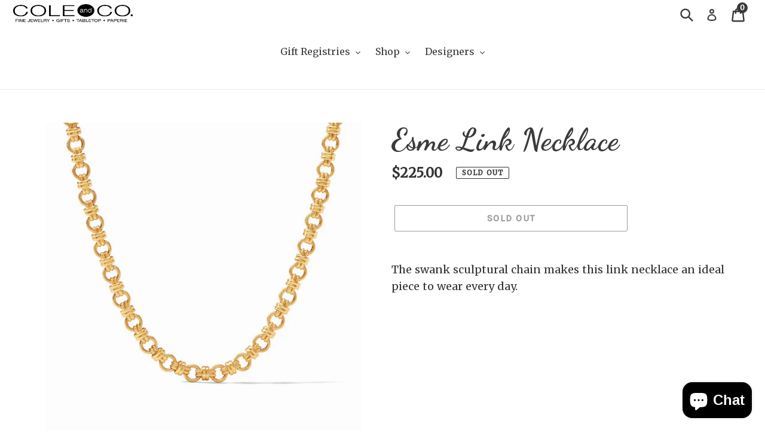

--- FILE ---
content_type: text/html; charset=utf-8
request_url: https://cole-and-co.com/products/esme-link-necklace
body_size: 24305
content:
<!doctype html>
<html class="no-js" lang="en">
<head>
  <meta charset="utf-8">
  <meta http-equiv="X-UA-Compatible" content="IE=edge,chrome=1">
  <meta name="viewport" content="width=device-width,initial-scale=1">
  <meta name="theme-color" content="#3a3a3a">
  <meta name="facebook-domain-verification" content="oqgvib4d93ozu99nvxz1ipk9rozzqa" />

  <link rel="preconnect" href="https://cdn.shopify.com" crossorigin>
  <link rel="preconnect" href="https://fonts.shopifycdn.com" crossorigin>
  <link rel="preconnect" href="https://monorail-edge.shopifysvc.com"><!-- Google Fonts -->

  <link rel="preconnect" href="https://fonts.gstatic.com">
  <link href="https://fonts.googleapis.com/css2?family=Karla&family=Poppins:wght@300&display=swap" rel="stylesheet">

  <!-- Theme CSS -->

  <link rel="preload" href="//cole-and-co.com/cdn/shop/t/1/assets/theme.css?v=156858478468047154351620158238" as="style">
  <link rel="preload" href="//cole-and-co.com/cdn/shop/t/1/assets/theme.js?v=33111970766621657031644541604" as="script">
  <link rel="preload" href="//cole-and-co.com/cdn/shop/t/1/assets/lazysizes.js?v=63098554868324070131620143198" as="script"><link rel="canonical" href="https://cole-and-co.com/products/esme-link-necklace"><title>Esme Link Necklace
&ndash; Cole and Co.</title><meta name="description" content="The swank sculptural chain makes this link necklace an ideal piece to wear every day."><!-- /snippets/social-meta-tags.liquid -->


<meta property="og:site_name" content="Cole and Co.">
<meta property="og:url" content="https://cole-and-co.com/products/esme-link-necklace">
<meta property="og:title" content="Esme Link Necklace">
<meta property="og:type" content="product">
<meta property="og:description" content="The swank sculptural chain makes this link necklace an ideal piece to wear every day."><meta property="og:image" content="http://cole-and-co.com/cdn/shop/files/Esme_Link_Necklace.jpg?v=1705530874">
  <meta property="og:image:secure_url" content="https://cole-and-co.com/cdn/shop/files/Esme_Link_Necklace.jpg?v=1705530874">
  <meta property="og:image:width" content="2000">
  <meta property="og:image:height" content="2000">
  <meta property="og:price:amount" content="225.00">
  <meta property="og:price:currency" content="USD">



<meta name="twitter:card" content="summary_large_image">
<meta name="twitter:title" content="Esme Link Necklace">
<meta name="twitter:description" content="The swank sculptural chain makes this link necklace an ideal piece to wear every day.">

  
<style data-shopify>
:root {
    --color-text: #3a3a3a;
    --color-text-rgb: 58, 58, 58;
    --color-body-text: #333232;
    --color-sale-text: #EA0606;
    --color-small-button-text-border: #3a3a3a;
    --color-text-field: #ffffff;
    --color-text-field-text: #000000;
    --color-text-field-text-rgb: 0, 0, 0;

    --color-btn-primary: #3a3a3a;
    --color-btn-primary-darker: #212121;
    --color-btn-primary-text: #ffffff;

    --color-blankstate: rgba(51, 50, 50, 0.35);
    --color-blankstate-border: rgba(51, 50, 50, 0.2);
    --color-blankstate-background: rgba(51, 50, 50, 0.1);

    --color-text-focus:#606060;
    --color-overlay-text-focus:#e6e6e6;
    --color-btn-primary-focus:#606060;
    --color-btn-social-focus:#d2d2d2;
    --color-small-button-text-border-focus:#606060;
    --predictive-search-focus:#f2f2f2;

    --color-body: #ffffff;
    --color-bg: #ffffff;
    --color-bg-rgb: 255, 255, 255;
    --color-bg-alt: rgba(51, 50, 50, 0.05);
    --color-bg-currency-selector: rgba(51, 50, 50, 0.2);

    --color-overlay-title-text: #ffffff;
    --color-image-overlay: #685858;
    --color-image-overlay-rgb: 104, 88, 88;--opacity-image-overlay: 0.4;--hover-overlay-opacity: 0.8;

    --color-border: #ebebeb;
    --color-border-form: #cccccc;
    --color-border-form-darker: #b3b3b3;

    --svg-select-icon: url(//cole-and-co.com/cdn/shop/t/1/assets/ico-select.svg?v=29003672709104678581620143213);
    --slick-img-url: url(//cole-and-co.com/cdn/shop/t/1/assets/ajax-loader.gif?v=41356863302472015721620143195);

    --font-weight-body--bold: 700;
    --font-weight-body--bolder: 700;

    --font-stack-header: Helvetica, Arial, sans-serif;
    --font-style-header: normal;
    --font-weight-header: 700;

    --font-stack-body: Helvetica, Arial, sans-serif;
    --font-style-body: normal;
    --font-weight-body: 400;

    --font-size-header: 30;

    --font-size-base: 14;

    --font-h1-desktop: 40;
    --font-h1-mobile: 37;
    --font-h2-desktop: 23;
    --font-h2-mobile: 21;
    --font-h3-mobile: 23;
    --font-h4-desktop: 20;
    --font-h4-mobile: 18;
    --font-h5-desktop: 17;
    --font-h5-mobile: 15;
    --font-h6-desktop: 16;
    --font-h6-mobile: 14;

    --font-mega-title-large-desktop: 75;

    --font-rich-text-large: 16;
    --font-rich-text-small: 12;

    
--color-video-bg: #f2f2f2;

    
    --global-color-image-loader-primary: rgba(58, 58, 58, 0.06);
    --global-color-image-loader-secondary: rgba(58, 58, 58, 0.12);
  }
</style>


  <style>*, ::after, ::before { box-sizing: border-box; } body { margin: 0; } body, html { background-color: var(--color-body); } body, button { color: var(--color-text); font-weight: var(--font-weight-body); font-size: calc(var(--font-size-base) * 1px); font-family: var(--font-primary); font-style: var(--font-style-body); line-height: 1.5; } /* stylelint-disable */ body, button { -webkit-font-smoothing: antialiased; -webkit-text-size-adjust: 100%; } .border-bottom { border-bottom: 1px solid var(--color-border); } .btn--link { margin: 0; color: var(--color-text); text-align: left; background-color: transparent; border: 0; } .text-right { text-align: right; } .icon { display: inline-block; width: 20px; height: 20px; vertical-align: middle; fill: currentColor; } .icon__fallback-text, .visually-hidden { position: absolute !important; width: 1px; height: 1px; margin: -1px; padding: 0; overflow: hidden; border: 0; clip: rect(0 0 0 0); } svg.icon:not( .icon--full-color ) circle, svg.icon:not( .icon--full-color ) ellipse, svg.icon:not( .icon--full-color ) g, svg.icon:not( .icon--full-color ) line, svg.icon:not( .icon--full-color ) path, svg.icon:not( .icon--full-color ) polygon, svg.icon:not( .icon--full-color ) polyline, svg.icon:not( .icon--full-color ) rect, symbol.icon:not( .icon--full-color ) circle, symbol.icon:not( .icon--full-color ) ellipse, symbol.icon:not( .icon--full-color ) g, symbol.icon:not( .icon--full-color ) line, symbol.icon:not( .icon--full-color ) path, symbol.icon:not( .icon--full-color ) polygon, symbol.icon:not( .icon--full-color ) polyline, symbol.icon:not( .icon--full-color ) rect { fill: inherit; stroke: inherit; } li { list-style: none; } .list--inline { margin: 0; padding: 0; } .list--inline > li { display: inline-block; margin-bottom: 0; vertical-align: middle; } a { color: var(--color-text); text-decoration: none; } .h1, .h2, h1, h2 { margin: 0 0 17.5px; font-weight: var(--font-weight-header); font-family: var(--font-stack-header); font-style: var(--font-style-header); line-height: 1.2; word-wrap: break-word; overflow-wrap: break-word; } .h1 a, .h2 a, h1 a, h2 a { color: inherit; font-weight: inherit; text-decoration: none; } .h1, h1 { font-size: calc(((var(--font-h1-desktop)) / (var(--font-size-base))) * 1em); letter-spacing: 0; text-transform: none; } @media only screen and ( max-width: 749px ) { .h1, h1 { font-size: calc(((var(--font-h1-mobile)) / (var(--font-size-base))) * 1em); } } .h2, h2 { font-size: calc(((var(--font-h2-desktop)) / (var(--font-size-base))) * 1em); letter-spacing: 0.1em; text-transform: uppercase; } @media only screen and ( max-width: 749px ) { .h2, h2 { font-size: calc(((var(--font-h2-mobile)) / (var(--font-size-base))) * 1em); } } p { margin: 0 0 19.44444px; color: var(--color-body-text); } @media only screen and ( max-width: 749px ) { p { font-size: calc( ((var(--font-size-base) - 1) / (var(--font-size-base))) * 1em ); } } p:last-child { margin-bottom: 0; } @media only screen and ( max-width: 749px ) { .small--hide { display: none !important; } } .grid { margin: 0; margin-left: -30px; padding: 0; list-style: none; } .grid::after { display: table; clear: both; content: ""; } @media only screen and ( max-width: 749px ) { .grid { margin-left: -22px; } } .grid::after { display: table; clear: both; content: ""; } .grid--no-gutters { margin-left: 0; } .grid--no-gutters .grid__item { padding-left: 0; } .grid--table { display: table; width: 100%; table-layout: fixed; } .grid--table > .grid__item { display: table-cell; float: none; vertical-align: middle; } .grid__item { float: left; width: 100%; padding-left: 30px; } @media only screen and ( max-width: 749px ) { .grid__item { padding-left: 22px; } } .grid__item[ class *= "--push" ] { position: relative; } @media only screen and ( min-width: 750px ) { .medium-up--one-quarter { width: 25%; } .medium-up--push-one-third { width: 33.33%; } .medium-up--one-half { width: 50%; } .medium-up--push-one-third { position: relative; left: 33.33%; } } .site-header { position: relative; background-color: var(--color-body); } @media only screen and ( max-width: 749px ) { .site-header { border-bottom: 1px solid var(--color-border); } } @media only screen and ( min-width: 750px ) { .site-header { padding: 0 55px; } .site-header.logo--center { padding-top: 30px; } } .site-header__logo { margin: 15px 0; } .logo-align--center .site-header__logo { margin: 0 auto; text-align: center; } @media only screen and ( max-width: 749px ) { .logo-align--center .site-header__logo { margin: 15px 0; text-align: left; } } @media only screen and ( max-width: 749px ) { .site-header__logo { padding-left: 22px; text-align: left; } .site-header__logo img { margin: 0; } } .site-header__logo-link { display: inline-block; word-break: break-word; } @media only screen and ( min-width: 750px ) { .logo-align--center .site-header__logo-link { margin: 0 auto; } } .site-header__logo-image { display: block; } @media only screen and ( min-width: 750px ) { .site-header__logo-image { margin: 0 auto; } } .site-header__logo-image img { width: 100%; } .site-header__logo-image--centered img { margin: 0 auto; } .site-header__logo img { display: block; } .site-header__icons { position: relative; white-space: nowrap; } @media only screen and ( max-width: 749px ) { .site-header__icons { width: auto; padding-right: 13px; } .site-header__icons .btn--link, .site-header__icons .site-header__cart { font-size: calc(((var(--font-size-base)) / (var(--font-size-base))) * 1em); } } .site-header__icons-wrapper { position: relative; display: -webkit-flex; display: -ms-flexbox; display: flex; -webkit-align-items: center; -moz-align-items: center; -ms-align-items: center; -o-align-items: center; align-items: center; -webkit-justify-content: flex-end; -ms-justify-content: flex-end; justify-content: flex-end; width: 100%; -ms-flex-align: center; } .site-header__account, .site-header__cart, .site-header__search { position: relative; } .site-header__search.site-header__icon { display: none; } @media only screen and ( min-width: 1400px ) { .site-header__search.site-header__icon { display: block; } } .site-header__search-toggle { display: block; } @media only screen and ( min-width: 750px ) { .site-header__account, .site-header__cart { padding: 10px 11px; } } .site-header__cart-title, .site-header__search-title { position: absolute !important; display: block; width: 1px; height: 1px; margin: -1px; padding: 0; overflow: hidden; vertical-align: middle; border: 0; clip: rect(0 0 0 0); } .site-header__cart-title { margin-right: 3px; } .site-header__cart-count { position: absolute; top: 0.2rem; right: 0.4rem; display: flex; align-items: center; justify-content: center; min-width: 1em; height: 1em; color: var(--color-btn-primary-text); font-weight: 700; background-color: var(--color-btn-primary); border-radius: 50%; } .site-header__cart-count span { font-size: calc(11em / 16); font-family: var(--font-primary); line-height: 1; } @media only screen and ( max-width: 749px ) { .site-header__cart-count { top: calc(7em / 16); right: 0; min-width: calc(19em / 16); height: calc(19em / 16); border-radius: 50%; } } @media only screen and ( max-width: 749px ) { .site-header__cart-count span { padding: 0.25em calc(6em / 16); font-size: 12px; } } .site-header__menu { display: none; } @media only screen and ( max-width: 749px ) { .site-header__icon { display: inline-block; margin: 0; padding: 10px 11px; vertical-align: middle; } } @media only screen and ( min-width: 750px ) { .site-header__icon .icon-search { margin-right: 3px; } } .announcement-bar { position: relative; z-index: 10; padding: 2px; text-align: center; border-bottom: 1px solid transparent; } .announcement-bar__link { display: block; } .announcement-bar__message { display: block; padding: 11px 22px; font-weight: var(--font-weight-header); font-size: calc(((16) / (var(--font-size-base))) * 1em); } @media only screen and ( min-width: 750px ) { .announcement-bar__message { padding-right: 55px; padding-left: 55px; } } .site-nav { position: relative; margin: 25px 0; padding: 0; text-align: center; } .site-nav a { padding: 3px 10px; } .site-nav__link { display: block; white-space: nowrap; } .site-nav--centered .site-nav__link { padding-top: 0; } .site-nav__link .icon-chevron-down { width: calc(8em / 16); height: calc(8em / 16); margin-left: 0.5rem; } .site-nav__label { border-bottom: 1px solid transparent; } .site-nav__link--active .site-nav__label { border-bottom-color: var(--color-text); } .site-nav__link--button { padding: 3px 10px; background-color: transparent; border: none; } .site-header__mobile-nav { position: relative; z-index: 11; background-color: var(--color-body); } @media only screen and ( max-width: 749px ) { .site-header__mobile-nav { display: -webkit-flex; display: -ms-flexbox; display: flex; -webkit-align-items: center; -moz-align-items: center; -ms-align-items: center; -o-align-items: center; align-items: center; width: 100%; -ms-flex-align: center; } } .mobile-nav--open .icon-close { display: none; } .main-content { opacity: 0; } .main-content .shopify-section { display: none; } .main-content .shopify-section:first-child { display: inherit; } .critical-hidden { display: none; }</style>

  <script>
    window.performance.mark('debut:theme_stylesheet_loaded.start');

    function onLoadStylesheet() {
      performance.mark('debut:theme_stylesheet_loaded.end');
      performance.measure('debut:theme_stylesheet_loaded', 'debut:theme_stylesheet_loaded.start', 'debut:theme_stylesheet_loaded.end');

      var url = "//cole-and-co.com/cdn/shop/t/1/assets/theme.css?v=156858478468047154351620158238";
      var link = document.querySelector('link[href="' + url + '"]');
      link.loaded = true;
      link.dispatchEvent(new Event('load'));
    }
  </script>

  <link rel="stylesheet" href="//cole-and-co.com/cdn/shop/t/1/assets/theme.css?v=156858478468047154351620158238" type="text/css" media="print" onload="this.media='all';onLoadStylesheet()">

  <style>
    
    
    
    
    
    
  </style>

  <script>
    var theme = {
      breakpoints: {
        medium: 750,
        large: 990,
        widescreen: 1400
      },
      strings: {
        addToCart: "Add to cart",
        soldOut: "Sold out",
        unavailable: "Unavailable",
        regularPrice: "Regular price",
        salePrice: "Sale price",
        sale: "Sale",
        fromLowestPrice: "from [price]",
        vendor: "Vendor",
        showMore: "Show More",
        showLess: "Show Less",
        searchFor: "Search for",
        addressError: "Error looking up that address",
        addressNoResults: "No results for that address",
        addressQueryLimit: "You have exceeded the Google API usage limit. Consider upgrading to a \u003ca href=\"https:\/\/developers.google.com\/maps\/premium\/usage-limits\"\u003ePremium Plan\u003c\/a\u003e.",
        authError: "There was a problem authenticating your Google Maps account.",
        newWindow: "Opens in a new window.",
        external: "Opens external website.",
        newWindowExternal: "Opens external website in a new window.",
        removeLabel: "Remove [product]",
        update: "Update",
        quantity: "Quantity",
        discountedTotal: "Discounted total",
        regularTotal: "Regular total",
        priceColumn: "See Price column for discount details.",
        quantityMinimumMessage: "Quantity must be 1 or more",
        cartError: "There was an error while updating your cart. Please try again.",
        removedItemMessage: "Removed \u003cspan class=\"cart__removed-product-details\"\u003e([quantity]) [link]\u003c\/span\u003e from your cart.",
        unitPrice: "Unit price",
        unitPriceSeparator: "per",
        oneCartCount: "1 item",
        otherCartCount: "[count] items",
        quantityLabel: "Quantity: [count]",
        products: "Products",
        loading: "Loading",
        number_of_results: "[result_number] of [results_count]",
        number_of_results_found: "[results_count] results found",
        one_result_found: "1 result found"
      },
      moneyFormat: "${{amount}}",
      moneyFormatWithCurrency: "${{amount}} USD",
      settings: {
        predictiveSearchEnabled: true,
        predictiveSearchShowPrice: false,
        predictiveSearchShowVendor: false
      },
      stylesheet: "//cole-and-co.com/cdn/shop/t/1/assets/theme.css?v=156858478468047154351620158238"
    }

    document.documentElement.className = document.documentElement.className.replace('no-js', 'js');
  </script><script src="//cole-and-co.com/cdn/shop/t/1/assets/theme.js?v=33111970766621657031644541604" defer="defer"></script>
  <script src="//cole-and-co.com/cdn/shop/t/1/assets/lazysizes.js?v=63098554868324070131620143198" async="async"></script>

  <script type="text/javascript">
    if (window.MSInputMethodContext && document.documentMode) {
      var scripts = document.getElementsByTagName('script')[0];
      var polyfill = document.createElement("script");
      polyfill.defer = true;
      polyfill.src = "//cole-and-co.com/cdn/shop/t/1/assets/ie11CustomProperties.min.js?v=146208399201472936201620143197";

      scripts.parentNode.insertBefore(polyfill, scripts);
    }
  </script>

  <!-- Custom Theme Styles & Scripts -->

  <link rel="stylesheet" href="//cole-and-co.com/cdn/shop/t/1/assets/child.min.css?v=153335339740240140541629816059" as="style">

  <script>window.performance && window.performance.mark && window.performance.mark('shopify.content_for_header.start');</script><meta id="shopify-digital-wallet" name="shopify-digital-wallet" content="/56485937309/digital_wallets/dialog">
<meta name="shopify-checkout-api-token" content="12700fd1e5e6cd7fe1c1bc3b0c734447">
<link rel="alternate" type="application/json+oembed" href="https://cole-and-co.com/products/esme-link-necklace.oembed">
<script async="async" src="/checkouts/internal/preloads.js?locale=en-US"></script>
<link rel="preconnect" href="https://shop.app" crossorigin="anonymous">
<script async="async" src="https://shop.app/checkouts/internal/preloads.js?locale=en-US&shop_id=56485937309" crossorigin="anonymous"></script>
<script id="apple-pay-shop-capabilities" type="application/json">{"shopId":56485937309,"countryCode":"US","currencyCode":"USD","merchantCapabilities":["supports3DS"],"merchantId":"gid:\/\/shopify\/Shop\/56485937309","merchantName":"Cole and Co.","requiredBillingContactFields":["postalAddress","email"],"requiredShippingContactFields":["postalAddress","email"],"shippingType":"shipping","supportedNetworks":["visa","masterCard","amex","discover","elo","jcb"],"total":{"type":"pending","label":"Cole and Co.","amount":"1.00"},"shopifyPaymentsEnabled":true,"supportsSubscriptions":true}</script>
<script id="shopify-features" type="application/json">{"accessToken":"12700fd1e5e6cd7fe1c1bc3b0c734447","betas":["rich-media-storefront-analytics"],"domain":"cole-and-co.com","predictiveSearch":true,"shopId":56485937309,"locale":"en"}</script>
<script>var Shopify = Shopify || {};
Shopify.shop = "cole-and-co-2021.myshopify.com";
Shopify.locale = "en";
Shopify.currency = {"active":"USD","rate":"1.0"};
Shopify.country = "US";
Shopify.theme = {"name":"Cole and Co Theme by Bailes + Zindler","id":122453328029,"schema_name":"Debut","schema_version":"17.12.1","theme_store_id":796,"role":"main"};
Shopify.theme.handle = "null";
Shopify.theme.style = {"id":null,"handle":null};
Shopify.cdnHost = "cole-and-co.com/cdn";
Shopify.routes = Shopify.routes || {};
Shopify.routes.root = "/";</script>
<script type="module">!function(o){(o.Shopify=o.Shopify||{}).modules=!0}(window);</script>
<script>!function(o){function n(){var o=[];function n(){o.push(Array.prototype.slice.apply(arguments))}return n.q=o,n}var t=o.Shopify=o.Shopify||{};t.loadFeatures=n(),t.autoloadFeatures=n()}(window);</script>
<script>
  window.ShopifyPay = window.ShopifyPay || {};
  window.ShopifyPay.apiHost = "shop.app\/pay";
  window.ShopifyPay.redirectState = null;
</script>
<script id="shop-js-analytics" type="application/json">{"pageType":"product"}</script>
<script defer="defer" async type="module" src="//cole-and-co.com/cdn/shopifycloud/shop-js/modules/v2/client.init-shop-cart-sync_BdyHc3Nr.en.esm.js"></script>
<script defer="defer" async type="module" src="//cole-and-co.com/cdn/shopifycloud/shop-js/modules/v2/chunk.common_Daul8nwZ.esm.js"></script>
<script type="module">
  await import("//cole-and-co.com/cdn/shopifycloud/shop-js/modules/v2/client.init-shop-cart-sync_BdyHc3Nr.en.esm.js");
await import("//cole-and-co.com/cdn/shopifycloud/shop-js/modules/v2/chunk.common_Daul8nwZ.esm.js");

  window.Shopify.SignInWithShop?.initShopCartSync?.({"fedCMEnabled":true,"windoidEnabled":true});

</script>
<script defer="defer" async type="module" src="//cole-and-co.com/cdn/shopifycloud/shop-js/modules/v2/client.payment-terms_MV4M3zvL.en.esm.js"></script>
<script defer="defer" async type="module" src="//cole-and-co.com/cdn/shopifycloud/shop-js/modules/v2/chunk.common_Daul8nwZ.esm.js"></script>
<script defer="defer" async type="module" src="//cole-and-co.com/cdn/shopifycloud/shop-js/modules/v2/chunk.modal_CQq8HTM6.esm.js"></script>
<script type="module">
  await import("//cole-and-co.com/cdn/shopifycloud/shop-js/modules/v2/client.payment-terms_MV4M3zvL.en.esm.js");
await import("//cole-and-co.com/cdn/shopifycloud/shop-js/modules/v2/chunk.common_Daul8nwZ.esm.js");
await import("//cole-and-co.com/cdn/shopifycloud/shop-js/modules/v2/chunk.modal_CQq8HTM6.esm.js");

  
</script>
<script>
  window.Shopify = window.Shopify || {};
  if (!window.Shopify.featureAssets) window.Shopify.featureAssets = {};
  window.Shopify.featureAssets['shop-js'] = {"shop-cart-sync":["modules/v2/client.shop-cart-sync_QYOiDySF.en.esm.js","modules/v2/chunk.common_Daul8nwZ.esm.js"],"init-fed-cm":["modules/v2/client.init-fed-cm_DchLp9rc.en.esm.js","modules/v2/chunk.common_Daul8nwZ.esm.js"],"shop-button":["modules/v2/client.shop-button_OV7bAJc5.en.esm.js","modules/v2/chunk.common_Daul8nwZ.esm.js"],"init-windoid":["modules/v2/client.init-windoid_DwxFKQ8e.en.esm.js","modules/v2/chunk.common_Daul8nwZ.esm.js"],"shop-cash-offers":["modules/v2/client.shop-cash-offers_DWtL6Bq3.en.esm.js","modules/v2/chunk.common_Daul8nwZ.esm.js","modules/v2/chunk.modal_CQq8HTM6.esm.js"],"shop-toast-manager":["modules/v2/client.shop-toast-manager_CX9r1SjA.en.esm.js","modules/v2/chunk.common_Daul8nwZ.esm.js"],"init-shop-email-lookup-coordinator":["modules/v2/client.init-shop-email-lookup-coordinator_UhKnw74l.en.esm.js","modules/v2/chunk.common_Daul8nwZ.esm.js"],"pay-button":["modules/v2/client.pay-button_DzxNnLDY.en.esm.js","modules/v2/chunk.common_Daul8nwZ.esm.js"],"avatar":["modules/v2/client.avatar_BTnouDA3.en.esm.js"],"init-shop-cart-sync":["modules/v2/client.init-shop-cart-sync_BdyHc3Nr.en.esm.js","modules/v2/chunk.common_Daul8nwZ.esm.js"],"shop-login-button":["modules/v2/client.shop-login-button_D8B466_1.en.esm.js","modules/v2/chunk.common_Daul8nwZ.esm.js","modules/v2/chunk.modal_CQq8HTM6.esm.js"],"init-customer-accounts-sign-up":["modules/v2/client.init-customer-accounts-sign-up_C8fpPm4i.en.esm.js","modules/v2/client.shop-login-button_D8B466_1.en.esm.js","modules/v2/chunk.common_Daul8nwZ.esm.js","modules/v2/chunk.modal_CQq8HTM6.esm.js"],"init-shop-for-new-customer-accounts":["modules/v2/client.init-shop-for-new-customer-accounts_CVTO0Ztu.en.esm.js","modules/v2/client.shop-login-button_D8B466_1.en.esm.js","modules/v2/chunk.common_Daul8nwZ.esm.js","modules/v2/chunk.modal_CQq8HTM6.esm.js"],"init-customer-accounts":["modules/v2/client.init-customer-accounts_dRgKMfrE.en.esm.js","modules/v2/client.shop-login-button_D8B466_1.en.esm.js","modules/v2/chunk.common_Daul8nwZ.esm.js","modules/v2/chunk.modal_CQq8HTM6.esm.js"],"shop-follow-button":["modules/v2/client.shop-follow-button_CkZpjEct.en.esm.js","modules/v2/chunk.common_Daul8nwZ.esm.js","modules/v2/chunk.modal_CQq8HTM6.esm.js"],"lead-capture":["modules/v2/client.lead-capture_BntHBhfp.en.esm.js","modules/v2/chunk.common_Daul8nwZ.esm.js","modules/v2/chunk.modal_CQq8HTM6.esm.js"],"checkout-modal":["modules/v2/client.checkout-modal_CfxcYbTm.en.esm.js","modules/v2/chunk.common_Daul8nwZ.esm.js","modules/v2/chunk.modal_CQq8HTM6.esm.js"],"shop-login":["modules/v2/client.shop-login_Da4GZ2H6.en.esm.js","modules/v2/chunk.common_Daul8nwZ.esm.js","modules/v2/chunk.modal_CQq8HTM6.esm.js"],"payment-terms":["modules/v2/client.payment-terms_MV4M3zvL.en.esm.js","modules/v2/chunk.common_Daul8nwZ.esm.js","modules/v2/chunk.modal_CQq8HTM6.esm.js"]};
</script>
<script>(function() {
  var isLoaded = false;
  function asyncLoad() {
    if (isLoaded) return;
    isLoaded = true;
    var urls = ["https:\/\/chimpstatic.com\/mcjs-connected\/js\/users\/4ae06d48f1bb41371aea37a05\/e9752d7f048b189eabc82b6e1.js?shop=cole-and-co-2021.myshopify.com","https:\/\/gift-reggie.eshopadmin.com\/static\/js\/agglomeration.js?shop=cole-and-co-2021.myshopify.com"];
    for (var i = 0; i < urls.length; i++) {
      var s = document.createElement('script');
      s.type = 'text/javascript';
      s.async = true;
      s.src = urls[i];
      var x = document.getElementsByTagName('script')[0];
      x.parentNode.insertBefore(s, x);
    }
  };
  if(window.attachEvent) {
    window.attachEvent('onload', asyncLoad);
  } else {
    window.addEventListener('load', asyncLoad, false);
  }
})();</script>
<script id="__st">var __st={"a":56485937309,"offset":-21600,"reqid":"62e32e42-dab5-4512-aed6-4cbe59e40c54-1768962263","pageurl":"cole-and-co.com\/products\/esme-link-necklace","u":"f67823f505de","p":"product","rtyp":"product","rid":7805672390813};</script>
<script>window.ShopifyPaypalV4VisibilityTracking = true;</script>
<script id="captcha-bootstrap">!function(){'use strict';const t='contact',e='account',n='new_comment',o=[[t,t],['blogs',n],['comments',n],[t,'customer']],c=[[e,'customer_login'],[e,'guest_login'],[e,'recover_customer_password'],[e,'create_customer']],r=t=>t.map((([t,e])=>`form[action*='/${t}']:not([data-nocaptcha='true']) input[name='form_type'][value='${e}']`)).join(','),a=t=>()=>t?[...document.querySelectorAll(t)].map((t=>t.form)):[];function s(){const t=[...o],e=r(t);return a(e)}const i='password',u='form_key',d=['recaptcha-v3-token','g-recaptcha-response','h-captcha-response',i],f=()=>{try{return window.sessionStorage}catch{return}},m='__shopify_v',_=t=>t.elements[u];function p(t,e,n=!1){try{const o=window.sessionStorage,c=JSON.parse(o.getItem(e)),{data:r}=function(t){const{data:e,action:n}=t;return t[m]||n?{data:e,action:n}:{data:t,action:n}}(c);for(const[e,n]of Object.entries(r))t.elements[e]&&(t.elements[e].value=n);n&&o.removeItem(e)}catch(o){console.error('form repopulation failed',{error:o})}}const l='form_type',E='cptcha';function T(t){t.dataset[E]=!0}const w=window,h=w.document,L='Shopify',v='ce_forms',y='captcha';let A=!1;((t,e)=>{const n=(g='f06e6c50-85a8-45c8-87d0-21a2b65856fe',I='https://cdn.shopify.com/shopifycloud/storefront-forms-hcaptcha/ce_storefront_forms_captcha_hcaptcha.v1.5.2.iife.js',D={infoText:'Protected by hCaptcha',privacyText:'Privacy',termsText:'Terms'},(t,e,n)=>{const o=w[L][v],c=o.bindForm;if(c)return c(t,g,e,D).then(n);var r;o.q.push([[t,g,e,D],n]),r=I,A||(h.body.append(Object.assign(h.createElement('script'),{id:'captcha-provider',async:!0,src:r})),A=!0)});var g,I,D;w[L]=w[L]||{},w[L][v]=w[L][v]||{},w[L][v].q=[],w[L][y]=w[L][y]||{},w[L][y].protect=function(t,e){n(t,void 0,e),T(t)},Object.freeze(w[L][y]),function(t,e,n,w,h,L){const[v,y,A,g]=function(t,e,n){const i=e?o:[],u=t?c:[],d=[...i,...u],f=r(d),m=r(i),_=r(d.filter((([t,e])=>n.includes(e))));return[a(f),a(m),a(_),s()]}(w,h,L),I=t=>{const e=t.target;return e instanceof HTMLFormElement?e:e&&e.form},D=t=>v().includes(t);t.addEventListener('submit',(t=>{const e=I(t);if(!e)return;const n=D(e)&&!e.dataset.hcaptchaBound&&!e.dataset.recaptchaBound,o=_(e),c=g().includes(e)&&(!o||!o.value);(n||c)&&t.preventDefault(),c&&!n&&(function(t){try{if(!f())return;!function(t){const e=f();if(!e)return;const n=_(t);if(!n)return;const o=n.value;o&&e.removeItem(o)}(t);const e=Array.from(Array(32),(()=>Math.random().toString(36)[2])).join('');!function(t,e){_(t)||t.append(Object.assign(document.createElement('input'),{type:'hidden',name:u})),t.elements[u].value=e}(t,e),function(t,e){const n=f();if(!n)return;const o=[...t.querySelectorAll(`input[type='${i}']`)].map((({name:t})=>t)),c=[...d,...o],r={};for(const[a,s]of new FormData(t).entries())c.includes(a)||(r[a]=s);n.setItem(e,JSON.stringify({[m]:1,action:t.action,data:r}))}(t,e)}catch(e){console.error('failed to persist form',e)}}(e),e.submit())}));const S=(t,e)=>{t&&!t.dataset[E]&&(n(t,e.some((e=>e===t))),T(t))};for(const o of['focusin','change'])t.addEventListener(o,(t=>{const e=I(t);D(e)&&S(e,y())}));const B=e.get('form_key'),M=e.get(l),P=B&&M;t.addEventListener('DOMContentLoaded',(()=>{const t=y();if(P)for(const e of t)e.elements[l].value===M&&p(e,B);[...new Set([...A(),...v().filter((t=>'true'===t.dataset.shopifyCaptcha))])].forEach((e=>S(e,t)))}))}(h,new URLSearchParams(w.location.search),n,t,e,['guest_login'])})(!0,!0)}();</script>
<script integrity="sha256-4kQ18oKyAcykRKYeNunJcIwy7WH5gtpwJnB7kiuLZ1E=" data-source-attribution="shopify.loadfeatures" defer="defer" src="//cole-and-co.com/cdn/shopifycloud/storefront/assets/storefront/load_feature-a0a9edcb.js" crossorigin="anonymous"></script>
<script crossorigin="anonymous" defer="defer" src="//cole-and-co.com/cdn/shopifycloud/storefront/assets/shopify_pay/storefront-65b4c6d7.js?v=20250812"></script>
<script data-source-attribution="shopify.dynamic_checkout.dynamic.init">var Shopify=Shopify||{};Shopify.PaymentButton=Shopify.PaymentButton||{isStorefrontPortableWallets:!0,init:function(){window.Shopify.PaymentButton.init=function(){};var t=document.createElement("script");t.src="https://cole-and-co.com/cdn/shopifycloud/portable-wallets/latest/portable-wallets.en.js",t.type="module",document.head.appendChild(t)}};
</script>
<script data-source-attribution="shopify.dynamic_checkout.buyer_consent">
  function portableWalletsHideBuyerConsent(e){var t=document.getElementById("shopify-buyer-consent"),n=document.getElementById("shopify-subscription-policy-button");t&&n&&(t.classList.add("hidden"),t.setAttribute("aria-hidden","true"),n.removeEventListener("click",e))}function portableWalletsShowBuyerConsent(e){var t=document.getElementById("shopify-buyer-consent"),n=document.getElementById("shopify-subscription-policy-button");t&&n&&(t.classList.remove("hidden"),t.removeAttribute("aria-hidden"),n.addEventListener("click",e))}window.Shopify?.PaymentButton&&(window.Shopify.PaymentButton.hideBuyerConsent=portableWalletsHideBuyerConsent,window.Shopify.PaymentButton.showBuyerConsent=portableWalletsShowBuyerConsent);
</script>
<script>
  function portableWalletsCleanup(e){e&&e.src&&console.error("Failed to load portable wallets script "+e.src);var t=document.querySelectorAll("shopify-accelerated-checkout .shopify-payment-button__skeleton, shopify-accelerated-checkout-cart .wallet-cart-button__skeleton"),e=document.getElementById("shopify-buyer-consent");for(let e=0;e<t.length;e++)t[e].remove();e&&e.remove()}function portableWalletsNotLoadedAsModule(e){e instanceof ErrorEvent&&"string"==typeof e.message&&e.message.includes("import.meta")&&"string"==typeof e.filename&&e.filename.includes("portable-wallets")&&(window.removeEventListener("error",portableWalletsNotLoadedAsModule),window.Shopify.PaymentButton.failedToLoad=e,"loading"===document.readyState?document.addEventListener("DOMContentLoaded",window.Shopify.PaymentButton.init):window.Shopify.PaymentButton.init())}window.addEventListener("error",portableWalletsNotLoadedAsModule);
</script>

<script type="module" src="https://cole-and-co.com/cdn/shopifycloud/portable-wallets/latest/portable-wallets.en.js" onError="portableWalletsCleanup(this)" crossorigin="anonymous"></script>
<script nomodule>
  document.addEventListener("DOMContentLoaded", portableWalletsCleanup);
</script>

<link id="shopify-accelerated-checkout-styles" rel="stylesheet" media="screen" href="https://cole-and-co.com/cdn/shopifycloud/portable-wallets/latest/accelerated-checkout-backwards-compat.css" crossorigin="anonymous">
<style id="shopify-accelerated-checkout-cart">
        #shopify-buyer-consent {
  margin-top: 1em;
  display: inline-block;
  width: 100%;
}

#shopify-buyer-consent.hidden {
  display: none;
}

#shopify-subscription-policy-button {
  background: none;
  border: none;
  padding: 0;
  text-decoration: underline;
  font-size: inherit;
  cursor: pointer;
}

#shopify-subscription-policy-button::before {
  box-shadow: none;
}

      </style>

<script>window.performance && window.performance.mark && window.performance.mark('shopify.content_for_header.end');</script>

  <!-- Meta Pixel Code -->
<script>
  !function(f,b,e,v,n,t,s)
  {if(f.fbq)return;n=f.fbq=function(){n.callMethod?
  n.callMethod.apply(n,arguments):n.queue.push(arguments)};
  if(!f._fbq)f._fbq=n;n.push=n;n.loaded=!0;n.version='2.0';
  n.queue=[];t=b.createElement(e);t.async=!0;
  t.src=v;s=b.getElementsByTagName(e)[0];
  s.parentNode.insertBefore(t,s)}(window, document,'script',
  'https://connect.facebook.net/en_US/fbevents.js');
  fbq('init', '693191911668881');
  fbq('track', 'PageView');
</script>
<noscript><img height="1" width="1" style="display:none"
  src="https://www.facebook.com/tr?id=693191911668881&ev=PageView&noscript=1"
/></noscript>
<!-- End Meta Pixel Code -->
  
<!-- BEGIN app block: shopify://apps/gift-reggie-gift-registry/blocks/app-embed-block/00fe746e-081c-46a2-a15d-bcbd6f41b0f0 --><script type="application/json" id="gift_reggie_data">
  {
    "storefrontAccessToken": "1cb954e9d4ebd83905dbc8ddd08f5a08",
    "registryId": null,
    "registryAdmin": null,
    "customerId": null,
    

    "productId": 7805672390813,
    "rootUrl": "\/",
    "accountLoginUrl": "\/customer_authentication\/login",
    "accountLoginReturnParam": "return_to=",
    "currentLanguage": null,

    "button_layout": "column",
    "button_order": "registry_wishlist",
    "button_alignment": "justify",
    "behavior_on_no_id": "disable",
    "wishlist_button_visibility": "everyone",
    "registry_button_visibility": "everyone",
    "registry_button_behavior": "ajax",
    "online_store_version": "2",
    "button_location_override": "",
    "button_location_override_position": "inside",

    "wishlist_button_appearance": "heart",
    "registry_button_appearance": "button",
    "wishlist_button_classname": "",
    "registry_button_classname": "",
    "wishlist_button_image_not_present": null,
    "wishlist_button_image_is_present": null,
    "registry_button_image": null,

    "checkout_button_selector": "",

    "i18n": {
      "wishlist": {
        "idleAdd": "Add to Wishlist",
        "idleRemove": "Remove from Wishlist",
        "pending": "...",
        "successAdd": "Added to Wishlist",
        "successRemove": "Removed from Wishlist",
        "noVariant": "Add to Wishlist",
        "error": "Error"
      },
      "registry": {
        "idleAdd": "Add to Registry",
        "idleRemove": "Remove from Registry",
        "pending": "...",
        "successAdd": "Added to Registry",
        "successRemove": "Removed from Registry",
        "noVariant": "Add to Registry",
        "error": "Error"
      }
    }
  }
</script>
<style>
  :root {
    --gift-reggie-wishlist-button-background-color: #ffffff;
    --gift-reggie-wishlist-button-text-color: #333333;
    --gift-reggie-registry-button-background-color: #ffffff;
    --gift-reggie-registry-button-text-color: #333333;
  }
</style><style>
    
  </style>
<!-- END app block --><script src="https://cdn.shopify.com/extensions/e8878072-2f6b-4e89-8082-94b04320908d/inbox-1254/assets/inbox-chat-loader.js" type="text/javascript" defer="defer"></script>
<script src="https://cdn.shopify.com/extensions/019bc26b-0268-7101-b29a-175ad992ce9e/gift-reggie-gift-registry-124/assets/app-embed-block.js" type="text/javascript" defer="defer"></script>
<link href="https://cdn.shopify.com/extensions/019bc26b-0268-7101-b29a-175ad992ce9e/gift-reggie-gift-registry-124/assets/app-embed-block.css" rel="stylesheet" type="text/css" media="all">
<link href="https://monorail-edge.shopifysvc.com" rel="dns-prefetch">
<script>(function(){if ("sendBeacon" in navigator && "performance" in window) {try {var session_token_from_headers = performance.getEntriesByType('navigation')[0].serverTiming.find(x => x.name == '_s').description;} catch {var session_token_from_headers = undefined;}var session_cookie_matches = document.cookie.match(/_shopify_s=([^;]*)/);var session_token_from_cookie = session_cookie_matches && session_cookie_matches.length === 2 ? session_cookie_matches[1] : "";var session_token = session_token_from_headers || session_token_from_cookie || "";function handle_abandonment_event(e) {var entries = performance.getEntries().filter(function(entry) {return /monorail-edge.shopifysvc.com/.test(entry.name);});if (!window.abandonment_tracked && entries.length === 0) {window.abandonment_tracked = true;var currentMs = Date.now();var navigation_start = performance.timing.navigationStart;var payload = {shop_id: 56485937309,url: window.location.href,navigation_start,duration: currentMs - navigation_start,session_token,page_type: "product"};window.navigator.sendBeacon("https://monorail-edge.shopifysvc.com/v1/produce", JSON.stringify({schema_id: "online_store_buyer_site_abandonment/1.1",payload: payload,metadata: {event_created_at_ms: currentMs,event_sent_at_ms: currentMs}}));}}window.addEventListener('pagehide', handle_abandonment_event);}}());</script>
<script id="web-pixels-manager-setup">(function e(e,d,r,n,o){if(void 0===o&&(o={}),!Boolean(null===(a=null===(i=window.Shopify)||void 0===i?void 0:i.analytics)||void 0===a?void 0:a.replayQueue)){var i,a;window.Shopify=window.Shopify||{};var t=window.Shopify;t.analytics=t.analytics||{};var s=t.analytics;s.replayQueue=[],s.publish=function(e,d,r){return s.replayQueue.push([e,d,r]),!0};try{self.performance.mark("wpm:start")}catch(e){}var l=function(){var e={modern:/Edge?\/(1{2}[4-9]|1[2-9]\d|[2-9]\d{2}|\d{4,})\.\d+(\.\d+|)|Firefox\/(1{2}[4-9]|1[2-9]\d|[2-9]\d{2}|\d{4,})\.\d+(\.\d+|)|Chrom(ium|e)\/(9{2}|\d{3,})\.\d+(\.\d+|)|(Maci|X1{2}).+ Version\/(15\.\d+|(1[6-9]|[2-9]\d|\d{3,})\.\d+)([,.]\d+|)( \(\w+\)|)( Mobile\/\w+|) Safari\/|Chrome.+OPR\/(9{2}|\d{3,})\.\d+\.\d+|(CPU[ +]OS|iPhone[ +]OS|CPU[ +]iPhone|CPU IPhone OS|CPU iPad OS)[ +]+(15[._]\d+|(1[6-9]|[2-9]\d|\d{3,})[._]\d+)([._]\d+|)|Android:?[ /-](13[3-9]|1[4-9]\d|[2-9]\d{2}|\d{4,})(\.\d+|)(\.\d+|)|Android.+Firefox\/(13[5-9]|1[4-9]\d|[2-9]\d{2}|\d{4,})\.\d+(\.\d+|)|Android.+Chrom(ium|e)\/(13[3-9]|1[4-9]\d|[2-9]\d{2}|\d{4,})\.\d+(\.\d+|)|SamsungBrowser\/([2-9]\d|\d{3,})\.\d+/,legacy:/Edge?\/(1[6-9]|[2-9]\d|\d{3,})\.\d+(\.\d+|)|Firefox\/(5[4-9]|[6-9]\d|\d{3,})\.\d+(\.\d+|)|Chrom(ium|e)\/(5[1-9]|[6-9]\d|\d{3,})\.\d+(\.\d+|)([\d.]+$|.*Safari\/(?![\d.]+ Edge\/[\d.]+$))|(Maci|X1{2}).+ Version\/(10\.\d+|(1[1-9]|[2-9]\d|\d{3,})\.\d+)([,.]\d+|)( \(\w+\)|)( Mobile\/\w+|) Safari\/|Chrome.+OPR\/(3[89]|[4-9]\d|\d{3,})\.\d+\.\d+|(CPU[ +]OS|iPhone[ +]OS|CPU[ +]iPhone|CPU IPhone OS|CPU iPad OS)[ +]+(10[._]\d+|(1[1-9]|[2-9]\d|\d{3,})[._]\d+)([._]\d+|)|Android:?[ /-](13[3-9]|1[4-9]\d|[2-9]\d{2}|\d{4,})(\.\d+|)(\.\d+|)|Mobile Safari.+OPR\/([89]\d|\d{3,})\.\d+\.\d+|Android.+Firefox\/(13[5-9]|1[4-9]\d|[2-9]\d{2}|\d{4,})\.\d+(\.\d+|)|Android.+Chrom(ium|e)\/(13[3-9]|1[4-9]\d|[2-9]\d{2}|\d{4,})\.\d+(\.\d+|)|Android.+(UC? ?Browser|UCWEB|U3)[ /]?(15\.([5-9]|\d{2,})|(1[6-9]|[2-9]\d|\d{3,})\.\d+)\.\d+|SamsungBrowser\/(5\.\d+|([6-9]|\d{2,})\.\d+)|Android.+MQ{2}Browser\/(14(\.(9|\d{2,})|)|(1[5-9]|[2-9]\d|\d{3,})(\.\d+|))(\.\d+|)|K[Aa][Ii]OS\/(3\.\d+|([4-9]|\d{2,})\.\d+)(\.\d+|)/},d=e.modern,r=e.legacy,n=navigator.userAgent;return n.match(d)?"modern":n.match(r)?"legacy":"unknown"}(),u="modern"===l?"modern":"legacy",c=(null!=n?n:{modern:"",legacy:""})[u],f=function(e){return[e.baseUrl,"/wpm","/b",e.hashVersion,"modern"===e.buildTarget?"m":"l",".js"].join("")}({baseUrl:d,hashVersion:r,buildTarget:u}),m=function(e){var d=e.version,r=e.bundleTarget,n=e.surface,o=e.pageUrl,i=e.monorailEndpoint;return{emit:function(e){var a=e.status,t=e.errorMsg,s=(new Date).getTime(),l=JSON.stringify({metadata:{event_sent_at_ms:s},events:[{schema_id:"web_pixels_manager_load/3.1",payload:{version:d,bundle_target:r,page_url:o,status:a,surface:n,error_msg:t},metadata:{event_created_at_ms:s}}]});if(!i)return console&&console.warn&&console.warn("[Web Pixels Manager] No Monorail endpoint provided, skipping logging."),!1;try{return self.navigator.sendBeacon.bind(self.navigator)(i,l)}catch(e){}var u=new XMLHttpRequest;try{return u.open("POST",i,!0),u.setRequestHeader("Content-Type","text/plain"),u.send(l),!0}catch(e){return console&&console.warn&&console.warn("[Web Pixels Manager] Got an unhandled error while logging to Monorail."),!1}}}}({version:r,bundleTarget:l,surface:e.surface,pageUrl:self.location.href,monorailEndpoint:e.monorailEndpoint});try{o.browserTarget=l,function(e){var d=e.src,r=e.async,n=void 0===r||r,o=e.onload,i=e.onerror,a=e.sri,t=e.scriptDataAttributes,s=void 0===t?{}:t,l=document.createElement("script"),u=document.querySelector("head"),c=document.querySelector("body");if(l.async=n,l.src=d,a&&(l.integrity=a,l.crossOrigin="anonymous"),s)for(var f in s)if(Object.prototype.hasOwnProperty.call(s,f))try{l.dataset[f]=s[f]}catch(e){}if(o&&l.addEventListener("load",o),i&&l.addEventListener("error",i),u)u.appendChild(l);else{if(!c)throw new Error("Did not find a head or body element to append the script");c.appendChild(l)}}({src:f,async:!0,onload:function(){if(!function(){var e,d;return Boolean(null===(d=null===(e=window.Shopify)||void 0===e?void 0:e.analytics)||void 0===d?void 0:d.initialized)}()){var d=window.webPixelsManager.init(e)||void 0;if(d){var r=window.Shopify.analytics;r.replayQueue.forEach((function(e){var r=e[0],n=e[1],o=e[2];d.publishCustomEvent(r,n,o)})),r.replayQueue=[],r.publish=d.publishCustomEvent,r.visitor=d.visitor,r.initialized=!0}}},onerror:function(){return m.emit({status:"failed",errorMsg:"".concat(f," has failed to load")})},sri:function(e){var d=/^sha384-[A-Za-z0-9+/=]+$/;return"string"==typeof e&&d.test(e)}(c)?c:"",scriptDataAttributes:o}),m.emit({status:"loading"})}catch(e){m.emit({status:"failed",errorMsg:(null==e?void 0:e.message)||"Unknown error"})}}})({shopId: 56485937309,storefrontBaseUrl: "https://cole-and-co.com",extensionsBaseUrl: "https://extensions.shopifycdn.com/cdn/shopifycloud/web-pixels-manager",monorailEndpoint: "https://monorail-edge.shopifysvc.com/unstable/produce_batch",surface: "storefront-renderer",enabledBetaFlags: ["2dca8a86"],webPixelsConfigList: [{"id":"shopify-app-pixel","configuration":"{}","eventPayloadVersion":"v1","runtimeContext":"STRICT","scriptVersion":"0450","apiClientId":"shopify-pixel","type":"APP","privacyPurposes":["ANALYTICS","MARKETING"]},{"id":"shopify-custom-pixel","eventPayloadVersion":"v1","runtimeContext":"LAX","scriptVersion":"0450","apiClientId":"shopify-pixel","type":"CUSTOM","privacyPurposes":["ANALYTICS","MARKETING"]}],isMerchantRequest: false,initData: {"shop":{"name":"Cole and Co.","paymentSettings":{"currencyCode":"USD"},"myshopifyDomain":"cole-and-co-2021.myshopify.com","countryCode":"US","storefrontUrl":"https:\/\/cole-and-co.com"},"customer":null,"cart":null,"checkout":null,"productVariants":[{"price":{"amount":225.0,"currencyCode":"USD"},"product":{"title":"Esme Link Necklace","vendor":"Julie Vos","id":"7805672390813","untranslatedTitle":"Esme Link Necklace","url":"\/products\/esme-link-necklace","type":""},"id":"43942874218653","image":{"src":"\/\/cole-and-co.com\/cdn\/shop\/files\/Esme_Link_Necklace.jpg?v=1705530874"},"sku":"N461G00","title":"Default Title","untranslatedTitle":"Default Title"}],"purchasingCompany":null},},"https://cole-and-co.com/cdn","fcfee988w5aeb613cpc8e4bc33m6693e112",{"modern":"","legacy":""},{"shopId":"56485937309","storefrontBaseUrl":"https:\/\/cole-and-co.com","extensionBaseUrl":"https:\/\/extensions.shopifycdn.com\/cdn\/shopifycloud\/web-pixels-manager","surface":"storefront-renderer","enabledBetaFlags":"[\"2dca8a86\"]","isMerchantRequest":"false","hashVersion":"fcfee988w5aeb613cpc8e4bc33m6693e112","publish":"custom","events":"[[\"page_viewed\",{}],[\"product_viewed\",{\"productVariant\":{\"price\":{\"amount\":225.0,\"currencyCode\":\"USD\"},\"product\":{\"title\":\"Esme Link Necklace\",\"vendor\":\"Julie Vos\",\"id\":\"7805672390813\",\"untranslatedTitle\":\"Esme Link Necklace\",\"url\":\"\/products\/esme-link-necklace\",\"type\":\"\"},\"id\":\"43942874218653\",\"image\":{\"src\":\"\/\/cole-and-co.com\/cdn\/shop\/files\/Esme_Link_Necklace.jpg?v=1705530874\"},\"sku\":\"N461G00\",\"title\":\"Default Title\",\"untranslatedTitle\":\"Default Title\"}}]]"});</script><script>
  window.ShopifyAnalytics = window.ShopifyAnalytics || {};
  window.ShopifyAnalytics.meta = window.ShopifyAnalytics.meta || {};
  window.ShopifyAnalytics.meta.currency = 'USD';
  var meta = {"product":{"id":7805672390813,"gid":"gid:\/\/shopify\/Product\/7805672390813","vendor":"Julie Vos","type":"","handle":"esme-link-necklace","variants":[{"id":43942874218653,"price":22500,"name":"Esme Link Necklace","public_title":null,"sku":"N461G00"}],"remote":false},"page":{"pageType":"product","resourceType":"product","resourceId":7805672390813,"requestId":"62e32e42-dab5-4512-aed6-4cbe59e40c54-1768962263"}};
  for (var attr in meta) {
    window.ShopifyAnalytics.meta[attr] = meta[attr];
  }
</script>
<script class="analytics">
  (function () {
    var customDocumentWrite = function(content) {
      var jquery = null;

      if (window.jQuery) {
        jquery = window.jQuery;
      } else if (window.Checkout && window.Checkout.$) {
        jquery = window.Checkout.$;
      }

      if (jquery) {
        jquery('body').append(content);
      }
    };

    var hasLoggedConversion = function(token) {
      if (token) {
        return document.cookie.indexOf('loggedConversion=' + token) !== -1;
      }
      return false;
    }

    var setCookieIfConversion = function(token) {
      if (token) {
        var twoMonthsFromNow = new Date(Date.now());
        twoMonthsFromNow.setMonth(twoMonthsFromNow.getMonth() + 2);

        document.cookie = 'loggedConversion=' + token + '; expires=' + twoMonthsFromNow;
      }
    }

    var trekkie = window.ShopifyAnalytics.lib = window.trekkie = window.trekkie || [];
    if (trekkie.integrations) {
      return;
    }
    trekkie.methods = [
      'identify',
      'page',
      'ready',
      'track',
      'trackForm',
      'trackLink'
    ];
    trekkie.factory = function(method) {
      return function() {
        var args = Array.prototype.slice.call(arguments);
        args.unshift(method);
        trekkie.push(args);
        return trekkie;
      };
    };
    for (var i = 0; i < trekkie.methods.length; i++) {
      var key = trekkie.methods[i];
      trekkie[key] = trekkie.factory(key);
    }
    trekkie.load = function(config) {
      trekkie.config = config || {};
      trekkie.config.initialDocumentCookie = document.cookie;
      var first = document.getElementsByTagName('script')[0];
      var script = document.createElement('script');
      script.type = 'text/javascript';
      script.onerror = function(e) {
        var scriptFallback = document.createElement('script');
        scriptFallback.type = 'text/javascript';
        scriptFallback.onerror = function(error) {
                var Monorail = {
      produce: function produce(monorailDomain, schemaId, payload) {
        var currentMs = new Date().getTime();
        var event = {
          schema_id: schemaId,
          payload: payload,
          metadata: {
            event_created_at_ms: currentMs,
            event_sent_at_ms: currentMs
          }
        };
        return Monorail.sendRequest("https://" + monorailDomain + "/v1/produce", JSON.stringify(event));
      },
      sendRequest: function sendRequest(endpointUrl, payload) {
        // Try the sendBeacon API
        if (window && window.navigator && typeof window.navigator.sendBeacon === 'function' && typeof window.Blob === 'function' && !Monorail.isIos12()) {
          var blobData = new window.Blob([payload], {
            type: 'text/plain'
          });

          if (window.navigator.sendBeacon(endpointUrl, blobData)) {
            return true;
          } // sendBeacon was not successful

        } // XHR beacon

        var xhr = new XMLHttpRequest();

        try {
          xhr.open('POST', endpointUrl);
          xhr.setRequestHeader('Content-Type', 'text/plain');
          xhr.send(payload);
        } catch (e) {
          console.log(e);
        }

        return false;
      },
      isIos12: function isIos12() {
        return window.navigator.userAgent.lastIndexOf('iPhone; CPU iPhone OS 12_') !== -1 || window.navigator.userAgent.lastIndexOf('iPad; CPU OS 12_') !== -1;
      }
    };
    Monorail.produce('monorail-edge.shopifysvc.com',
      'trekkie_storefront_load_errors/1.1',
      {shop_id: 56485937309,
      theme_id: 122453328029,
      app_name: "storefront",
      context_url: window.location.href,
      source_url: "//cole-and-co.com/cdn/s/trekkie.storefront.cd680fe47e6c39ca5d5df5f0a32d569bc48c0f27.min.js"});

        };
        scriptFallback.async = true;
        scriptFallback.src = '//cole-and-co.com/cdn/s/trekkie.storefront.cd680fe47e6c39ca5d5df5f0a32d569bc48c0f27.min.js';
        first.parentNode.insertBefore(scriptFallback, first);
      };
      script.async = true;
      script.src = '//cole-and-co.com/cdn/s/trekkie.storefront.cd680fe47e6c39ca5d5df5f0a32d569bc48c0f27.min.js';
      first.parentNode.insertBefore(script, first);
    };
    trekkie.load(
      {"Trekkie":{"appName":"storefront","development":false,"defaultAttributes":{"shopId":56485937309,"isMerchantRequest":null,"themeId":122453328029,"themeCityHash":"5524820366108494438","contentLanguage":"en","currency":"USD","eventMetadataId":"a7abb64b-4216-4275-9d6f-af28f837b151"},"isServerSideCookieWritingEnabled":true,"monorailRegion":"shop_domain","enabledBetaFlags":["65f19447"]},"Session Attribution":{},"S2S":{"facebookCapiEnabled":false,"source":"trekkie-storefront-renderer","apiClientId":580111}}
    );

    var loaded = false;
    trekkie.ready(function() {
      if (loaded) return;
      loaded = true;

      window.ShopifyAnalytics.lib = window.trekkie;

      var originalDocumentWrite = document.write;
      document.write = customDocumentWrite;
      try { window.ShopifyAnalytics.merchantGoogleAnalytics.call(this); } catch(error) {};
      document.write = originalDocumentWrite;

      window.ShopifyAnalytics.lib.page(null,{"pageType":"product","resourceType":"product","resourceId":7805672390813,"requestId":"62e32e42-dab5-4512-aed6-4cbe59e40c54-1768962263","shopifyEmitted":true});

      var match = window.location.pathname.match(/checkouts\/(.+)\/(thank_you|post_purchase)/)
      var token = match? match[1]: undefined;
      if (!hasLoggedConversion(token)) {
        setCookieIfConversion(token);
        window.ShopifyAnalytics.lib.track("Viewed Product",{"currency":"USD","variantId":43942874218653,"productId":7805672390813,"productGid":"gid:\/\/shopify\/Product\/7805672390813","name":"Esme Link Necklace","price":"225.00","sku":"N461G00","brand":"Julie Vos","variant":null,"category":"","nonInteraction":true,"remote":false},undefined,undefined,{"shopifyEmitted":true});
      window.ShopifyAnalytics.lib.track("monorail:\/\/trekkie_storefront_viewed_product\/1.1",{"currency":"USD","variantId":43942874218653,"productId":7805672390813,"productGid":"gid:\/\/shopify\/Product\/7805672390813","name":"Esme Link Necklace","price":"225.00","sku":"N461G00","brand":"Julie Vos","variant":null,"category":"","nonInteraction":true,"remote":false,"referer":"https:\/\/cole-and-co.com\/products\/esme-link-necklace"});
      }
    });


        var eventsListenerScript = document.createElement('script');
        eventsListenerScript.async = true;
        eventsListenerScript.src = "//cole-and-co.com/cdn/shopifycloud/storefront/assets/shop_events_listener-3da45d37.js";
        document.getElementsByTagName('head')[0].appendChild(eventsListenerScript);

})();</script>
<script
  defer
  src="https://cole-and-co.com/cdn/shopifycloud/perf-kit/shopify-perf-kit-3.0.4.min.js"
  data-application="storefront-renderer"
  data-shop-id="56485937309"
  data-render-region="gcp-us-central1"
  data-page-type="product"
  data-theme-instance-id="122453328029"
  data-theme-name="Debut"
  data-theme-version="17.12.1"
  data-monorail-region="shop_domain"
  data-resource-timing-sampling-rate="10"
  data-shs="true"
  data-shs-beacon="true"
  data-shs-export-with-fetch="true"
  data-shs-logs-sample-rate="1"
  data-shs-beacon-endpoint="https://cole-and-co.com/api/collect"
></script>
</head>

<body class="template-product">

  <a class="in-page-link visually-hidden skip-link" href="#MainContent">Skip to content</a><style data-shopify>

  .cart-popup {
    box-shadow: 1px 1px 10px 2px rgba(235, 235, 235, 0.5);
  }</style><div class="cart-popup-wrapper cart-popup-wrapper--hidden critical-hidden" role="dialog" aria-modal="true" aria-labelledby="CartPopupHeading" data-cart-popup-wrapper>
  <div class="cart-popup" data-cart-popup tabindex="-1">
    <div class="cart-popup__header">
      <h2 id="CartPopupHeading" class="cart-popup__heading">Just added to your cart</h2>
      <button class="cart-popup__close" aria-label="Close" data-cart-popup-close><svg aria-hidden="true" focusable="false" role="presentation" class="icon icon-close" viewBox="0 0 40 40"><path d="M23.868 20.015L39.117 4.78c1.11-1.108 1.11-2.77 0-3.877-1.109-1.108-2.773-1.108-3.882 0L19.986 16.137 4.737.904C3.628-.204 1.965-.204.856.904c-1.11 1.108-1.11 2.77 0 3.877l15.249 15.234L.855 35.248c-1.108 1.108-1.108 2.77 0 3.877.555.554 1.248.831 1.942.831s1.386-.277 1.94-.83l15.25-15.234 15.248 15.233c.555.554 1.248.831 1.941.831s1.387-.277 1.941-.83c1.11-1.109 1.11-2.77 0-3.878L23.868 20.015z" class="layer"/></svg></button>
    </div>
    <div class="cart-popup-item">
      <div class="cart-popup-item__image-wrapper hide" data-cart-popup-image-wrapper data-image-loading-animation></div>
      <div class="cart-popup-item__description">
        <div>
          <h3 class="cart-popup-item__title" data-cart-popup-title></h3>
          <ul class="product-details" aria-label="Product details" data-cart-popup-product-details></ul>
        </div>
        <div class="cart-popup-item__quantity">
          <span class="visually-hidden" data-cart-popup-quantity-label></span>
          <span aria-hidden="true">Qty:</span>
          <span aria-hidden="true" data-cart-popup-quantity></span>
        </div>
      </div>
    </div>

    <a href="/cart" class="cart-popup__cta-link btn btn--secondary-accent">
      View cart (<span data-cart-popup-cart-quantity></span>)
    </a>

    <div class="cart-popup__dismiss">
      <button class="cart-popup__dismiss-button text-link text-link--accent" data-cart-popup-dismiss>
        Continue shopping
      </button>
    </div>
  </div>
</div>

<div id="shopify-section-header" class="shopify-section">
  <style>
    
      .site-header__logo-image {
        max-width: 250px;
      }
    

    
  </style>


<div id="SearchDrawer" class="search-bar drawer drawer--top critical-hidden" role="dialog" aria-modal="true" aria-label="Search" data-predictive-search-drawer>
  <div class="search-bar__interior">
    <div class="search-form__container" data-search-form-container>
      <form class="search-form search-bar__form" action="/search" method="get" role="search">
        <div class="search-form__input-wrapper">
          <input
            type="text"
            name="q"
            placeholder="Search"
            role="combobox"
            aria-autocomplete="list"
            aria-owns="predictive-search-results"
            aria-expanded="false"
            aria-label="Search"
            aria-haspopup="listbox"
            class="search-form__input search-bar__input"
            data-predictive-search-drawer-input
            data-base-url="/search"
          />
          <input type="hidden" name="options[prefix]" value="last" aria-hidden="true" />
          <div class="predictive-search-wrapper predictive-search-wrapper--drawer" data-predictive-search-mount="drawer"></div>
        </div>

        <button class="search-bar__submit search-form__submit"
          type="submit"
          data-search-form-submit>
          <svg aria-hidden="true" focusable="false" role="presentation" class="icon icon-search" viewBox="0 0 37 40"><path d="M35.6 36l-9.8-9.8c4.1-5.4 3.6-13.2-1.3-18.1-5.4-5.4-14.2-5.4-19.7 0-5.4 5.4-5.4 14.2 0 19.7 2.6 2.6 6.1 4.1 9.8 4.1 3 0 5.9-1 8.3-2.8l9.8 9.8c.4.4.9.6 1.4.6s1-.2 1.4-.6c.9-.9.9-2.1.1-2.9zm-20.9-8.2c-2.6 0-5.1-1-7-2.9-3.9-3.9-3.9-10.1 0-14C9.6 9 12.2 8 14.7 8s5.1 1 7 2.9c3.9 3.9 3.9 10.1 0 14-1.9 1.9-4.4 2.9-7 2.9z"/></svg>
          <span class="icon__fallback-text">Submit</span>
        </button>
      </form>

      <div class="search-bar__actions">
        <button type="button" class="btn--link search-bar__close js-drawer-close">
          <svg aria-hidden="true" focusable="false" role="presentation" class="icon icon-close" viewBox="0 0 40 40"><path d="M23.868 20.015L39.117 4.78c1.11-1.108 1.11-2.77 0-3.877-1.109-1.108-2.773-1.108-3.882 0L19.986 16.137 4.737.904C3.628-.204 1.965-.204.856.904c-1.11 1.108-1.11 2.77 0 3.877l15.249 15.234L.855 35.248c-1.108 1.108-1.108 2.77 0 3.877.555.554 1.248.831 1.942.831s1.386-.277 1.94-.83l15.25-15.234 15.248 15.233c.555.554 1.248.831 1.941.831s1.387-.277 1.941-.83c1.11-1.109 1.11-2.77 0-3.878L23.868 20.015z" class="layer"/></svg>
          <span class="icon__fallback-text">Close search</span>
        </button>
      </div>
    </div>
  </div>
</div>


<div data-section-id="header" data-section-type="header-section" data-header-section>
  
    
  

  <header class="site-header logo--center" role="banner">
    <div class="site-header__mobile-nav">
      

      <div class="logo-align--center">
        
        
          <div class="h2 site-header__logo">
        
          
<a href="/" class="site-header__logo-image site-header__logo-image--centered" data-image-loading-animation>
              
              <img class="lazyload js"
                   src="//cole-and-co.com/cdn/shop/files/Cole_Co_logo_black_without_address_-_Copy_300x300.png?v=1713371213"
                   data-src="//cole-and-co.com/cdn/shop/files/Cole_Co_logo_black_without_address_-_Copy_{width}x.png?v=1713371213"
                   data-widths="[180, 360, 540, 720, 900, 1080, 1296, 1512, 1728, 2048]"
                   data-aspectratio="5.813559322033898"
                   data-sizes="auto"
                   alt="Cole and Co."
                   style="max-width: 250px">
              <noscript>
                
                <img src="//cole-and-co.com/cdn/shop/files/Cole_Co_logo_black_without_address_-_Copy_250x.png?v=1713371213"
                     srcset="//cole-and-co.com/cdn/shop/files/Cole_Co_logo_black_without_address_-_Copy_250x.png?v=1713371213 1x, //cole-and-co.com/cdn/shop/files/Cole_Co_logo_black_without_address_-_Copy_250x@2x.png?v=1713371213 2x"
                     alt="Cole and Co."
                     style="max-width: 250px;">
              </noscript>
            </a>
          
        
          </div>
        
      </div>

      

      <div class=" text-right site-header__icons site-header__icons--plus">
        <div class="site-header__icons-wrapper">

          <button type="button" class="btn--link site-header__icon site-header__search-toggle js-drawer-open-top" data-predictive-search-open-drawer>
            <svg aria-hidden="true" focusable="false" role="presentation" class="icon icon-search" viewBox="0 0 37 40"><path d="M35.6 36l-9.8-9.8c4.1-5.4 3.6-13.2-1.3-18.1-5.4-5.4-14.2-5.4-19.7 0-5.4 5.4-5.4 14.2 0 19.7 2.6 2.6 6.1 4.1 9.8 4.1 3 0 5.9-1 8.3-2.8l9.8 9.8c.4.4.9.6 1.4.6s1-.2 1.4-.6c.9-.9.9-2.1.1-2.9zm-20.9-8.2c-2.6 0-5.1-1-7-2.9-3.9-3.9-3.9-10.1 0-14C9.6 9 12.2 8 14.7 8s5.1 1 7 2.9c3.9 3.9 3.9 10.1 0 14-1.9 1.9-4.4 2.9-7 2.9z"/></svg>
            <span class="icon__fallback-text">Search</span>
          </button>

          
            
              <a href="https://cole-and-co.com/customer_authentication/redirect?locale=en&region_country=US" class="site-header__icon site-header__account">
                <svg aria-hidden="true" focusable="false" role="presentation" class="icon icon-login" viewBox="0 0 28.33 37.68"><path d="M14.17 14.9a7.45 7.45 0 1 0-7.5-7.45 7.46 7.46 0 0 0 7.5 7.45zm0-10.91a3.45 3.45 0 1 1-3.5 3.46A3.46 3.46 0 0 1 14.17 4zM14.17 16.47A14.18 14.18 0 0 0 0 30.68c0 1.41.66 4 5.11 5.66a27.17 27.17 0 0 0 9.06 1.34c6.54 0 14.17-1.84 14.17-7a14.18 14.18 0 0 0-14.17-14.21zm0 17.21c-6.3 0-10.17-1.77-10.17-3a10.17 10.17 0 1 1 20.33 0c.01 1.23-3.86 3-10.16 3z"/></svg>
                <span class="icon__fallback-text">Log in</span>
              </a>
            
          

          <a href="/cart" class="site-header__icon site-header__cart">
            <svg aria-hidden="true" focusable="false" role="presentation" class="icon icon-cart" viewBox="0 0 37 40"><path d="M36.5 34.8L33.3 8h-5.9C26.7 3.9 23 .8 18.5.8S10.3 3.9 9.6 8H3.7L.5 34.8c-.2 1.5.4 2.4.9 3 .5.5 1.4 1.2 3.1 1.2h28c1.3 0 2.4-.4 3.1-1.3.7-.7 1-1.8.9-2.9zm-18-30c2.2 0 4.1 1.4 4.7 3.2h-9.5c.7-1.9 2.6-3.2 4.8-3.2zM4.5 35l2.8-23h2.2v3c0 1.1.9 2 2 2s2-.9 2-2v-3h10v3c0 1.1.9 2 2 2s2-.9 2-2v-3h2.2l2.8 23h-28z"/></svg>
            <span class="icon__fallback-text">Cart</span>
            <div id="CartCount" class="site-header__cart-count hide critical-hidden" data-cart-count-bubble>
              <span data-cart-count>0</span>
              <span class="icon__fallback-text large--hide">items</span>
            </div>
          </a>

          
            <button type="button" class="btn--link site-header__icon site-header__menu js-mobile-nav-toggle mobile-nav--open" aria-controls="MobileNav"  aria-expanded="false" aria-label="Menu">
              <svg aria-hidden="true" focusable="false" role="presentation" class="icon icon-hamburger" viewBox="0 0 37 40"><path d="M33.5 25h-30c-1.1 0-2-.9-2-2s.9-2 2-2h30c1.1 0 2 .9 2 2s-.9 2-2 2zm0-11.5h-30c-1.1 0-2-.9-2-2s.9-2 2-2h30c1.1 0 2 .9 2 2s-.9 2-2 2zm0 23h-30c-1.1 0-2-.9-2-2s.9-2 2-2h30c1.1 0 2 .9 2 2s-.9 2-2 2z"/></svg>
              <svg aria-hidden="true" focusable="false" role="presentation" class="icon icon-close" viewBox="0 0 40 40"><path d="M23.868 20.015L39.117 4.78c1.11-1.108 1.11-2.77 0-3.877-1.109-1.108-2.773-1.108-3.882 0L19.986 16.137 4.737.904C3.628-.204 1.965-.204.856.904c-1.11 1.108-1.11 2.77 0 3.877l15.249 15.234L.855 35.248c-1.108 1.108-1.108 2.77 0 3.877.555.554 1.248.831 1.942.831s1.386-.277 1.94-.83l15.25-15.234 15.248 15.233c.555.554 1.248.831 1.941.831s1.387-.277 1.941-.83c1.11-1.109 1.11-2.77 0-3.878L23.868 20.015z" class="layer"/></svg>
            </button>
          
        </div>

      </div>
    </div>

    <nav class="mobile-nav-wrapper medium-up--hide critical-hidden" role="navigation">
      <ul id="MobileNav" class="mobile-nav">
        
<li class="mobile-nav__item border-bottom">
            
              
              <button type="button" class="btn--link js-toggle-submenu mobile-nav__link" data-target="gift-registries-1" data-level="1" aria-expanded="false">
                <span class="mobile-nav__label">Gift Registries</span>
                <div class="mobile-nav__icon">
                  <svg aria-hidden="true" focusable="false" role="presentation" class="icon icon-chevron-right" viewBox="0 0 14 14"><path d="M3.871.604c.44-.439 1.152-.439 1.591 0l5.515 5.515s-.049-.049.003.004l.082.08c.439.44.44 1.153 0 1.592l-5.6 5.6a1.125 1.125 0 0 1-1.59-1.59L8.675 7 3.87 2.195a1.125 1.125 0 0 1 0-1.59z" fill="#fff"/></svg>
                </div>
              </button>
              <ul class="mobile-nav__dropdown" data-parent="gift-registries-1" data-level="2">
                <li class="visually-hidden" tabindex="-1" data-menu-title="2">Gift Registries Menu</li>
                <li class="mobile-nav__item border-bottom">
                  <div class="mobile-nav__table">
                    <div class="mobile-nav__table-cell mobile-nav__return">
                      <button class="btn--link js-toggle-submenu mobile-nav__return-btn" type="button" aria-expanded="true" aria-label="Gift Registries">
                        <svg aria-hidden="true" focusable="false" role="presentation" class="icon icon-chevron-left" viewBox="0 0 14 14"><path d="M10.129.604a1.125 1.125 0 0 0-1.591 0L3.023 6.12s.049-.049-.003.004l-.082.08c-.439.44-.44 1.153 0 1.592l5.6 5.6a1.125 1.125 0 0 0 1.59-1.59L5.325 7l4.805-4.805c.44-.439.44-1.151 0-1.59z" fill="#fff"/></svg>
                      </button>
                    </div>
                    <span class="mobile-nav__sublist-link mobile-nav__sublist-header mobile-nav__sublist-header--main-nav-parent">
                      <span class="mobile-nav__label">Gift Registries</span>
                    </span>
                  </div>
                </li>

                
                  <li class="mobile-nav__item border-bottom">
                    
                      <a href="https://cole-and-co-2021.myshopify.com/apps/giftregistry"
                        class="mobile-nav__sublist-link"
                        
                      >
                        <span class="mobile-nav__label">Baby</span>
                      </a>
                    
                  </li>
                
                  <li class="mobile-nav__item">
                    
                      <a href="https://cole-and-co-2021.myshopify.com/apps/giftregistry"
                        class="mobile-nav__sublist-link"
                        
                      >
                        <span class="mobile-nav__label">Wedding</span>
                      </a>
                    
                  </li>
                
              </ul>
            
          </li>
        
<li class="mobile-nav__item border-bottom">
            
              
              <button type="button" class="btn--link js-toggle-submenu mobile-nav__link" data-target="shop-2" data-level="1" aria-expanded="false">
                <span class="mobile-nav__label">Shop</span>
                <div class="mobile-nav__icon">
                  <svg aria-hidden="true" focusable="false" role="presentation" class="icon icon-chevron-right" viewBox="0 0 14 14"><path d="M3.871.604c.44-.439 1.152-.439 1.591 0l5.515 5.515s-.049-.049.003.004l.082.08c.439.44.44 1.153 0 1.592l-5.6 5.6a1.125 1.125 0 0 1-1.59-1.59L8.675 7 3.87 2.195a1.125 1.125 0 0 1 0-1.59z" fill="#fff"/></svg>
                </div>
              </button>
              <ul class="mobile-nav__dropdown" data-parent="shop-2" data-level="2">
                <li class="visually-hidden" tabindex="-1" data-menu-title="2">Shop Menu</li>
                <li class="mobile-nav__item border-bottom">
                  <div class="mobile-nav__table">
                    <div class="mobile-nav__table-cell mobile-nav__return">
                      <button class="btn--link js-toggle-submenu mobile-nav__return-btn" type="button" aria-expanded="true" aria-label="Shop">
                        <svg aria-hidden="true" focusable="false" role="presentation" class="icon icon-chevron-left" viewBox="0 0 14 14"><path d="M10.129.604a1.125 1.125 0 0 0-1.591 0L3.023 6.12s.049-.049-.003.004l-.082.08c-.439.44-.44 1.153 0 1.592l5.6 5.6a1.125 1.125 0 0 0 1.59-1.59L5.325 7l4.805-4.805c.44-.439.44-1.151 0-1.59z" fill="#fff"/></svg>
                      </button>
                    </div>
                    <span class="mobile-nav__sublist-link mobile-nav__sublist-header mobile-nav__sublist-header--main-nav-parent">
                      <span class="mobile-nav__label">Shop</span>
                    </span>
                  </div>
                </li>

                
                  <li class="mobile-nav__item border-bottom">
                    
                      <a href="/collections/accessories"
                        class="mobile-nav__sublist-link"
                        
                      >
                        <span class="mobile-nav__label">Accessories</span>
                      </a>
                    
                  </li>
                
                  <li class="mobile-nav__item border-bottom">
                    
                      <a href="/collections/baby"
                        class="mobile-nav__sublist-link"
                        
                      >
                        <span class="mobile-nav__label">Baby Gifts</span>
                      </a>
                    
                  </li>
                
                  <li class="mobile-nav__item border-bottom">
                    
                      <a href="/collections/bath-body"
                        class="mobile-nav__sublist-link"
                        
                      >
                        <span class="mobile-nav__label">Bath &amp; Body</span>
                      </a>
                    
                  </li>
                
                  <li class="mobile-nav__item border-bottom">
                    
                      <a href="/collections/books"
                        class="mobile-nav__sublist-link"
                        
                      >
                        <span class="mobile-nav__label">Books</span>
                      </a>
                    
                  </li>
                
                  <li class="mobile-nav__item border-bottom">
                    
                      <a href="/collections/candles-diffusers"
                        class="mobile-nav__sublist-link"
                        
                      >
                        <span class="mobile-nav__label">Candles &amp; Diffusers</span>
                      </a>
                    
                  </li>
                
                  <li class="mobile-nav__item border-bottom">
                    
                      <a href="/collections/christmas"
                        class="mobile-nav__sublist-link"
                        
                      >
                        <span class="mobile-nav__label">Christmas</span>
                      </a>
                    
                  </li>
                
                  <li class="mobile-nav__item border-bottom">
                    
                      <a href="/collections/womens-clothing"
                        class="mobile-nav__sublist-link"
                        
                      >
                        <span class="mobile-nav__label">Clothing</span>
                      </a>
                    
                  </li>
                
                  <li class="mobile-nav__item border-bottom">
                    
                      <a href="/collections/entertaining"
                        class="mobile-nav__sublist-link"
                        
                      >
                        <span class="mobile-nav__label">Entertaining &amp; Decor</span>
                      </a>
                    
                  </li>
                
                  <li class="mobile-nav__item border-bottom">
                    
                      <a href="/collections/fashion-jewelry"
                        class="mobile-nav__sublist-link"
                        
                      >
                        <span class="mobile-nav__label">Fashion Jewelry</span>
                      </a>
                    
                  </li>
                
                  <li class="mobile-nav__item border-bottom">
                    
                      <a href="/collections/fine-jewelry"
                        class="mobile-nav__sublist-link"
                        
                      >
                        <span class="mobile-nav__label">Fine Jewelry</span>
                      </a>
                    
                  </li>
                
                  <li class="mobile-nav__item border-bottom">
                    
                      <a href="/collections/gifts"
                        class="mobile-nav__sublist-link"
                        
                      >
                        <span class="mobile-nav__label">Gifts</span>
                      </a>
                    
                  </li>
                
                  <li class="mobile-nav__item border-bottom">
                    
                      <a href="/collections/handbags-totes"
                        class="mobile-nav__sublist-link"
                        
                      >
                        <span class="mobile-nav__label">Handbags &amp; Totes</span>
                      </a>
                    
                  </li>
                
                  <li class="mobile-nav__item border-bottom">
                    
                      <a href="/collections/mahjong"
                        class="mobile-nav__sublist-link"
                        
                      >
                        <span class="mobile-nav__label">Mahjong</span>
                      </a>
                    
                  </li>
                
                  <li class="mobile-nav__item border-bottom">
                    
                      <a href="/collections/mens-gifts"
                        class="mobile-nav__sublist-link"
                        
                      >
                        <span class="mobile-nav__label">Men&#39;s Gifts </span>
                      </a>
                    
                  </li>
                
                  <li class="mobile-nav__item border-bottom">
                    
                      <a href="/collections/picture-frames"
                        class="mobile-nav__sublist-link"
                        
                      >
                        <span class="mobile-nav__label">Picture Frames </span>
                      </a>
                    
                  </li>
                
                  <li class="mobile-nav__item">
                    
                      <a href="/collections/tumblers-canteens"
                        class="mobile-nav__sublist-link"
                        
                      >
                        <span class="mobile-nav__label">Tumblers &amp; Canteens</span>
                      </a>
                    
                  </li>
                
              </ul>
            
          </li>
        
<li class="mobile-nav__item">
            
              
              <button type="button" class="btn--link js-toggle-submenu mobile-nav__link" data-target="designers-3" data-level="1" aria-expanded="false">
                <span class="mobile-nav__label">Designers</span>
                <div class="mobile-nav__icon">
                  <svg aria-hidden="true" focusable="false" role="presentation" class="icon icon-chevron-right" viewBox="0 0 14 14"><path d="M3.871.604c.44-.439 1.152-.439 1.591 0l5.515 5.515s-.049-.049.003.004l.082.08c.439.44.44 1.153 0 1.592l-5.6 5.6a1.125 1.125 0 0 1-1.59-1.59L8.675 7 3.87 2.195a1.125 1.125 0 0 1 0-1.59z" fill="#fff"/></svg>
                </div>
              </button>
              <ul class="mobile-nav__dropdown" data-parent="designers-3" data-level="2">
                <li class="visually-hidden" tabindex="-1" data-menu-title="2">Designers Menu</li>
                <li class="mobile-nav__item border-bottom">
                  <div class="mobile-nav__table">
                    <div class="mobile-nav__table-cell mobile-nav__return">
                      <button class="btn--link js-toggle-submenu mobile-nav__return-btn" type="button" aria-expanded="true" aria-label="Designers">
                        <svg aria-hidden="true" focusable="false" role="presentation" class="icon icon-chevron-left" viewBox="0 0 14 14"><path d="M10.129.604a1.125 1.125 0 0 0-1.591 0L3.023 6.12s.049-.049-.003.004l-.082.08c-.439.44-.44 1.153 0 1.592l5.6 5.6a1.125 1.125 0 0 0 1.59-1.59L5.325 7l4.805-4.805c.44-.439.44-1.151 0-1.59z" fill="#fff"/></svg>
                      </button>
                    </div>
                    <span class="mobile-nav__sublist-link mobile-nav__sublist-header mobile-nav__sublist-header--main-nav-parent">
                      <span class="mobile-nav__label">Designers</span>
                    </span>
                  </div>
                </li>

                
                  <li class="mobile-nav__item border-bottom">
                    
                      <a href="/collections/3-marthas"
                        class="mobile-nav__sublist-link"
                        
                      >
                        <span class="mobile-nav__label">3 Marthas</span>
                      </a>
                    
                  </li>
                
                  <li class="mobile-nav__item border-bottom">
                    
                      <a href="/collections/anabel-aram"
                        class="mobile-nav__sublist-link"
                        
                      >
                        <span class="mobile-nav__label">Anabel Aram</span>
                      </a>
                    
                  </li>
                
                  <li class="mobile-nav__item border-bottom">
                    
                      <a href="/collections/ancient-olive-trees-candles"
                        class="mobile-nav__sublist-link"
                        
                      >
                        <span class="mobile-nav__label">Ancient Olive Trees</span>
                      </a>
                    
                  </li>
                
                  <li class="mobile-nav__item border-bottom">
                    
                      <a href="/collections/beatriz-ball"
                        class="mobile-nav__sublist-link"
                        
                      >
                        <span class="mobile-nav__label">Beatriz Ball </span>
                      </a>
                    
                  </li>
                
                  <li class="mobile-nav__item border-bottom">
                    
                      <a href="/collections/bs-knees-fragrances"
                        class="mobile-nav__sublist-link"
                        
                      >
                        <span class="mobile-nav__label">B&#39;s Knees Fragrances</span>
                      </a>
                    
                  </li>
                
                  <li class="mobile-nav__item border-bottom">
                    
                      <a href="/collections/budhagirl"
                        class="mobile-nav__sublist-link"
                        
                      >
                        <span class="mobile-nav__label">BudhaGirl </span>
                      </a>
                    
                  </li>
                
                  <li class="mobile-nav__item border-bottom">
                    
                      <a href="/collections/bourbon-barrel-foods"
                        class="mobile-nav__sublist-link"
                        
                      >
                        <span class="mobile-nav__label">Bourbon Barrel Foods</span>
                      </a>
                    
                  </li>
                
                  <li class="mobile-nav__item border-bottom">
                    
                      <a href="/collections/capri-blue"
                        class="mobile-nav__sublist-link"
                        
                      >
                        <span class="mobile-nav__label">Capri Blue</span>
                      </a>
                    
                  </li>
                
                  <li class="mobile-nav__item border-bottom">
                    
                      <a href="/collections/capucine-de-wulf"
                        class="mobile-nav__sublist-link"
                        
                      >
                        <span class="mobile-nav__label">Capucine de Wulf</span>
                      </a>
                    
                  </li>
                
                  <li class="mobile-nav__item border-bottom">
                    
                      <a href="/collections/caspari"
                        class="mobile-nav__sublist-link"
                        
                      >
                        <span class="mobile-nav__label">Caspari</span>
                      </a>
                    
                  </li>
                
                  <li class="mobile-nav__item border-bottom">
                    
                      <a href="/collections/charles-garnier"
                        class="mobile-nav__sublist-link"
                        
                      >
                        <span class="mobile-nav__label">Charles Garnier </span>
                      </a>
                    
                  </li>
                
                  <li class="mobile-nav__item border-bottom">
                    
                      <a href="/collections/radko"
                        class="mobile-nav__sublist-link"
                        
                      >
                        <span class="mobile-nav__label">Christopher Radko </span>
                      </a>
                    
                  </li>
                
                  <li class="mobile-nav__item border-bottom">
                    
                      <a href="/collections/corkcicle"
                        class="mobile-nav__sublist-link"
                        
                      >
                        <span class="mobile-nav__label">Corkcicle</span>
                      </a>
                    
                  </li>
                
                  <li class="mobile-nav__item border-bottom">
                    
                      <a href="/collections/ella-stein"
                        class="mobile-nav__sublist-link"
                        
                      >
                        <span class="mobile-nav__label">Ella Stein</span>
                      </a>
                    
                  </li>
                
                  <li class="mobile-nav__item border-bottom">
                    
                      <a href="/collections/herend"
                        class="mobile-nav__sublist-link"
                        
                      >
                        <span class="mobile-nav__label">Herend</span>
                      </a>
                    
                  </li>
                
                  <li class="mobile-nav__item border-bottom">
                    
                      <a href="/collections/jack-black"
                        class="mobile-nav__sublist-link"
                        
                      >
                        <span class="mobile-nav__label">Jack Black </span>
                      </a>
                    
                  </li>
                
                  <li class="mobile-nav__item border-bottom">
                    
                      <a href="/collections/jan-barboglio"
                        class="mobile-nav__sublist-link"
                        
                      >
                        <span class="mobile-nav__label">Jan Barboglio</span>
                      </a>
                    
                  </li>
                
                  <li class="mobile-nav__item border-bottom">
                    
                      <a href="/collections/jellycat"
                        class="mobile-nav__sublist-link"
                        
                      >
                        <span class="mobile-nav__label">Jellycat</span>
                      </a>
                    
                  </li>
                
                  <li class="mobile-nav__item border-bottom">
                    
                      <a href="/collections/julie-vos"
                        class="mobile-nav__sublist-link"
                        
                      >
                        <span class="mobile-nav__label">Julie Vos</span>
                      </a>
                    
                  </li>
                
                  <li class="mobile-nav__item border-bottom">
                    
                      <a href="/collections/juliska"
                        class="mobile-nav__sublist-link"
                        
                      >
                        <span class="mobile-nav__label">Juliska</span>
                      </a>
                    
                  </li>
                
                  <li class="mobile-nav__item border-bottom">
                    
                      <a href="/collections/kori-green"
                        class="mobile-nav__sublist-link"
                        
                      >
                        <span class="mobile-nav__label">Kori Green</span>
                      </a>
                    
                  </li>
                
                  <li class="mobile-nav__item border-bottom">
                    
                      <a href="/collections/lady-primrose"
                        class="mobile-nav__sublist-link"
                        
                      >
                        <span class="mobile-nav__label">Lady Primrose</span>
                      </a>
                    
                  </li>
                
                  <li class="mobile-nav__item border-bottom">
                    
                      <a href="/collections/lafco"
                        class="mobile-nav__sublist-link"
                        
                      >
                        <span class="mobile-nav__label">Lafco</span>
                      </a>
                    
                  </li>
                
                  <li class="mobile-nav__item border-bottom">
                    
                      <a href="/collections/lagos"
                        class="mobile-nav__sublist-link"
                        
                      >
                        <span class="mobile-nav__label">LAGOS</span>
                      </a>
                    
                  </li>
                
                  <li class="mobile-nav__item border-bottom">
                    
                      <a href="/collections/luminox"
                        class="mobile-nav__sublist-link"
                        
                      >
                        <span class="mobile-nav__label">Luminox</span>
                      </a>
                    
                  </li>
                
                  <li class="mobile-nav__item border-bottom">
                    
                      <a href="/collections/michael-aram"
                        class="mobile-nav__sublist-link"
                        
                      >
                        <span class="mobile-nav__label">Michael Aram</span>
                      </a>
                    
                  </li>
                
                  <li class="mobile-nav__item border-bottom">
                    
                      <a href="/collections/michele-watch"
                        class="mobile-nav__sublist-link"
                        
                      >
                        <span class="mobile-nav__label">Michele Watch </span>
                      </a>
                    
                  </li>
                
                  <li class="mobile-nav__item border-bottom">
                    
                      <a href="/collections/nest-fragrances"
                        class="mobile-nav__sublist-link"
                        
                      >
                        <span class="mobile-nav__label">Nest Fragrances </span>
                      </a>
                    
                  </li>
                
                  <li class="mobile-nav__item border-bottom">
                    
                      <a href="/collections/niven-morgan"
                        class="mobile-nav__sublist-link"
                        
                      >
                        <span class="mobile-nav__label">Niven Morgan</span>
                      </a>
                    
                  </li>
                
                  <li class="mobile-nav__item border-bottom">
                    
                      <a href="/collections/parker-hyde"
                        class="mobile-nav__sublist-link"
                        
                      >
                        <span class="mobile-nav__label">Parker &amp; Hyde</span>
                      </a>
                    
                  </li>
                
                  <li class="mobile-nav__item border-bottom">
                    
                      <a href="/collections/simon-pearce"
                        class="mobile-nav__sublist-link"
                        
                      >
                        <span class="mobile-nav__label">Simon Pearce</span>
                      </a>
                    
                  </li>
                
                  <li class="mobile-nav__item border-bottom">
                    
                      <a href="/collections/susan-shaw"
                        class="mobile-nav__sublist-link"
                        
                      >
                        <span class="mobile-nav__label">Susan Shaw</span>
                      </a>
                    
                  </li>
                
                  <li class="mobile-nav__item border-bottom">
                    
                      <a href="/collections/vietri"
                        class="mobile-nav__sublist-link"
                        
                      >
                        <span class="mobile-nav__label">Vietri</span>
                      </a>
                    
                  </li>
                
                  <li class="mobile-nav__item">
                    
                      <a href="/collections/vinglace"
                        class="mobile-nav__sublist-link"
                        
                      >
                        <span class="mobile-nav__label">Vinglacé</span>
                      </a>
                    
                  </li>
                
              </ul>
            
          </li>
        
      </ul>
    </nav>
  </header>

  
  <nav class="large--hide border-bottom" id="AccessibleNav" role="navigation">
    
<ul class="site-nav list--inline site-nav--centered" id="SiteNav">
  



    
      <li class="site-nav--has-dropdown" data-has-dropdowns>
        <button class="site-nav__link site-nav__link--main site-nav__link--button" type="button" aria-expanded="false" aria-controls="SiteNavLabel-gift-registries">
          <span class="site-nav__label">Gift Registries</span><svg aria-hidden="true" focusable="false" role="presentation" class="icon icon-chevron-down" viewBox="0 0 9 9"><path d="M8.542 2.558a.625.625 0 0 1 0 .884l-3.6 3.6a.626.626 0 0 1-.884 0l-3.6-3.6a.625.625 0 1 1 .884-.884L4.5 5.716l3.158-3.158a.625.625 0 0 1 .884 0z" fill="#fff"/></svg>
        </button>

        <div class="site-nav__dropdown critical-hidden" id="SiteNavLabel-gift-registries">
          
            <ul>
              
                <li>
                  <a href="https://cole-and-co-2021.myshopify.com/apps/giftregistry"
                  class="site-nav__link site-nav__child-link"
                  
                >
                    <span class="site-nav__label">Baby</span>
                  </a>
                </li>
              
                <li>
                  <a href="https://cole-and-co-2021.myshopify.com/apps/giftregistry"
                  class="site-nav__link site-nav__child-link site-nav__link--last"
                  
                >
                    <span class="site-nav__label">Wedding</span>
                  </a>
                </li>
              
            </ul>
          
        </div>
      </li>
    
  



    
      <li class="site-nav--has-dropdown" data-has-dropdowns>
        <button class="site-nav__link site-nav__link--main site-nav__link--button" type="button" aria-expanded="false" aria-controls="SiteNavLabel-shop">
          <span class="site-nav__label">Shop</span><svg aria-hidden="true" focusable="false" role="presentation" class="icon icon-chevron-down" viewBox="0 0 9 9"><path d="M8.542 2.558a.625.625 0 0 1 0 .884l-3.6 3.6a.626.626 0 0 1-.884 0l-3.6-3.6a.625.625 0 1 1 .884-.884L4.5 5.716l3.158-3.158a.625.625 0 0 1 .884 0z" fill="#fff"/></svg>
        </button>

        <div class="site-nav__dropdown critical-hidden" id="SiteNavLabel-shop">
          
            <ul>
              
                <li>
                  <a href="/collections/accessories"
                  class="site-nav__link site-nav__child-link"
                  
                >
                    <span class="site-nav__label">Accessories</span>
                  </a>
                </li>
              
                <li>
                  <a href="/collections/baby"
                  class="site-nav__link site-nav__child-link"
                  
                >
                    <span class="site-nav__label">Baby Gifts</span>
                  </a>
                </li>
              
                <li>
                  <a href="/collections/bath-body"
                  class="site-nav__link site-nav__child-link"
                  
                >
                    <span class="site-nav__label">Bath &amp; Body</span>
                  </a>
                </li>
              
                <li>
                  <a href="/collections/books"
                  class="site-nav__link site-nav__child-link"
                  
                >
                    <span class="site-nav__label">Books</span>
                  </a>
                </li>
              
                <li>
                  <a href="/collections/candles-diffusers"
                  class="site-nav__link site-nav__child-link"
                  
                >
                    <span class="site-nav__label">Candles &amp; Diffusers</span>
                  </a>
                </li>
              
                <li>
                  <a href="/collections/christmas"
                  class="site-nav__link site-nav__child-link"
                  
                >
                    <span class="site-nav__label">Christmas</span>
                  </a>
                </li>
              
                <li>
                  <a href="/collections/womens-clothing"
                  class="site-nav__link site-nav__child-link"
                  
                >
                    <span class="site-nav__label">Clothing</span>
                  </a>
                </li>
              
                <li>
                  <a href="/collections/entertaining"
                  class="site-nav__link site-nav__child-link"
                  
                >
                    <span class="site-nav__label">Entertaining &amp; Decor</span>
                  </a>
                </li>
              
                <li>
                  <a href="/collections/fashion-jewelry"
                  class="site-nav__link site-nav__child-link"
                  
                >
                    <span class="site-nav__label">Fashion Jewelry</span>
                  </a>
                </li>
              
                <li>
                  <a href="/collections/fine-jewelry"
                  class="site-nav__link site-nav__child-link"
                  
                >
                    <span class="site-nav__label">Fine Jewelry</span>
                  </a>
                </li>
              
                <li>
                  <a href="/collections/gifts"
                  class="site-nav__link site-nav__child-link"
                  
                >
                    <span class="site-nav__label">Gifts</span>
                  </a>
                </li>
              
                <li>
                  <a href="/collections/handbags-totes"
                  class="site-nav__link site-nav__child-link"
                  
                >
                    <span class="site-nav__label">Handbags &amp; Totes</span>
                  </a>
                </li>
              
                <li>
                  <a href="/collections/mahjong"
                  class="site-nav__link site-nav__child-link"
                  
                >
                    <span class="site-nav__label">Mahjong</span>
                  </a>
                </li>
              
                <li>
                  <a href="/collections/mens-gifts"
                  class="site-nav__link site-nav__child-link"
                  
                >
                    <span class="site-nav__label">Men&#39;s Gifts </span>
                  </a>
                </li>
              
                <li>
                  <a href="/collections/picture-frames"
                  class="site-nav__link site-nav__child-link"
                  
                >
                    <span class="site-nav__label">Picture Frames </span>
                  </a>
                </li>
              
                <li>
                  <a href="/collections/tumblers-canteens"
                  class="site-nav__link site-nav__child-link site-nav__link--last"
                  
                >
                    <span class="site-nav__label">Tumblers &amp; Canteens</span>
                  </a>
                </li>
              
            </ul>
          
        </div>
      </li>
    
  



    
      <li class="site-nav--has-dropdown" data-has-dropdowns>
        <button class="site-nav__link site-nav__link--main site-nav__link--button" type="button" aria-expanded="false" aria-controls="SiteNavLabel-designers">
          <span class="site-nav__label">Designers</span><svg aria-hidden="true" focusable="false" role="presentation" class="icon icon-chevron-down" viewBox="0 0 9 9"><path d="M8.542 2.558a.625.625 0 0 1 0 .884l-3.6 3.6a.626.626 0 0 1-.884 0l-3.6-3.6a.625.625 0 1 1 .884-.884L4.5 5.716l3.158-3.158a.625.625 0 0 1 .884 0z" fill="#fff"/></svg>
        </button>

        <div class="site-nav__dropdown critical-hidden" id="SiteNavLabel-designers">
          
            <ul>
              
                <li>
                  <a href="/collections/3-marthas"
                  class="site-nav__link site-nav__child-link"
                  
                >
                    <span class="site-nav__label">3 Marthas</span>
                  </a>
                </li>
              
                <li>
                  <a href="/collections/anabel-aram"
                  class="site-nav__link site-nav__child-link"
                  
                >
                    <span class="site-nav__label">Anabel Aram</span>
                  </a>
                </li>
              
                <li>
                  <a href="/collections/ancient-olive-trees-candles"
                  class="site-nav__link site-nav__child-link"
                  
                >
                    <span class="site-nav__label">Ancient Olive Trees</span>
                  </a>
                </li>
              
                <li>
                  <a href="/collections/beatriz-ball"
                  class="site-nav__link site-nav__child-link"
                  
                >
                    <span class="site-nav__label">Beatriz Ball </span>
                  </a>
                </li>
              
                <li>
                  <a href="/collections/bs-knees-fragrances"
                  class="site-nav__link site-nav__child-link"
                  
                >
                    <span class="site-nav__label">B&#39;s Knees Fragrances</span>
                  </a>
                </li>
              
                <li>
                  <a href="/collections/budhagirl"
                  class="site-nav__link site-nav__child-link"
                  
                >
                    <span class="site-nav__label">BudhaGirl </span>
                  </a>
                </li>
              
                <li>
                  <a href="/collections/bourbon-barrel-foods"
                  class="site-nav__link site-nav__child-link"
                  
                >
                    <span class="site-nav__label">Bourbon Barrel Foods</span>
                  </a>
                </li>
              
                <li>
                  <a href="/collections/capri-blue"
                  class="site-nav__link site-nav__child-link"
                  
                >
                    <span class="site-nav__label">Capri Blue</span>
                  </a>
                </li>
              
                <li>
                  <a href="/collections/capucine-de-wulf"
                  class="site-nav__link site-nav__child-link"
                  
                >
                    <span class="site-nav__label">Capucine de Wulf</span>
                  </a>
                </li>
              
                <li>
                  <a href="/collections/caspari"
                  class="site-nav__link site-nav__child-link"
                  
                >
                    <span class="site-nav__label">Caspari</span>
                  </a>
                </li>
              
                <li>
                  <a href="/collections/charles-garnier"
                  class="site-nav__link site-nav__child-link"
                  
                >
                    <span class="site-nav__label">Charles Garnier </span>
                  </a>
                </li>
              
                <li>
                  <a href="/collections/radko"
                  class="site-nav__link site-nav__child-link"
                  
                >
                    <span class="site-nav__label">Christopher Radko </span>
                  </a>
                </li>
              
                <li>
                  <a href="/collections/corkcicle"
                  class="site-nav__link site-nav__child-link"
                  
                >
                    <span class="site-nav__label">Corkcicle</span>
                  </a>
                </li>
              
                <li>
                  <a href="/collections/ella-stein"
                  class="site-nav__link site-nav__child-link"
                  
                >
                    <span class="site-nav__label">Ella Stein</span>
                  </a>
                </li>
              
                <li>
                  <a href="/collections/herend"
                  class="site-nav__link site-nav__child-link"
                  
                >
                    <span class="site-nav__label">Herend</span>
                  </a>
                </li>
              
                <li>
                  <a href="/collections/jack-black"
                  class="site-nav__link site-nav__child-link"
                  
                >
                    <span class="site-nav__label">Jack Black </span>
                  </a>
                </li>
              
                <li>
                  <a href="/collections/jan-barboglio"
                  class="site-nav__link site-nav__child-link"
                  
                >
                    <span class="site-nav__label">Jan Barboglio</span>
                  </a>
                </li>
              
                <li>
                  <a href="/collections/jellycat"
                  class="site-nav__link site-nav__child-link"
                  
                >
                    <span class="site-nav__label">Jellycat</span>
                  </a>
                </li>
              
                <li>
                  <a href="/collections/julie-vos"
                  class="site-nav__link site-nav__child-link"
                  
                >
                    <span class="site-nav__label">Julie Vos</span>
                  </a>
                </li>
              
                <li>
                  <a href="/collections/juliska"
                  class="site-nav__link site-nav__child-link"
                  
                >
                    <span class="site-nav__label">Juliska</span>
                  </a>
                </li>
              
                <li>
                  <a href="/collections/kori-green"
                  class="site-nav__link site-nav__child-link"
                  
                >
                    <span class="site-nav__label">Kori Green</span>
                  </a>
                </li>
              
                <li>
                  <a href="/collections/lady-primrose"
                  class="site-nav__link site-nav__child-link"
                  
                >
                    <span class="site-nav__label">Lady Primrose</span>
                  </a>
                </li>
              
                <li>
                  <a href="/collections/lafco"
                  class="site-nav__link site-nav__child-link"
                  
                >
                    <span class="site-nav__label">Lafco</span>
                  </a>
                </li>
              
                <li>
                  <a href="/collections/lagos"
                  class="site-nav__link site-nav__child-link"
                  
                >
                    <span class="site-nav__label">LAGOS</span>
                  </a>
                </li>
              
                <li>
                  <a href="/collections/luminox"
                  class="site-nav__link site-nav__child-link"
                  
                >
                    <span class="site-nav__label">Luminox</span>
                  </a>
                </li>
              
                <li>
                  <a href="/collections/michael-aram"
                  class="site-nav__link site-nav__child-link"
                  
                >
                    <span class="site-nav__label">Michael Aram</span>
                  </a>
                </li>
              
                <li>
                  <a href="/collections/michele-watch"
                  class="site-nav__link site-nav__child-link"
                  
                >
                    <span class="site-nav__label">Michele Watch </span>
                  </a>
                </li>
              
                <li>
                  <a href="/collections/nest-fragrances"
                  class="site-nav__link site-nav__child-link"
                  
                >
                    <span class="site-nav__label">Nest Fragrances </span>
                  </a>
                </li>
              
                <li>
                  <a href="/collections/niven-morgan"
                  class="site-nav__link site-nav__child-link"
                  
                >
                    <span class="site-nav__label">Niven Morgan</span>
                  </a>
                </li>
              
                <li>
                  <a href="/collections/parker-hyde"
                  class="site-nav__link site-nav__child-link"
                  
                >
                    <span class="site-nav__label">Parker &amp; Hyde</span>
                  </a>
                </li>
              
                <li>
                  <a href="/collections/simon-pearce"
                  class="site-nav__link site-nav__child-link"
                  
                >
                    <span class="site-nav__label">Simon Pearce</span>
                  </a>
                </li>
              
                <li>
                  <a href="/collections/susan-shaw"
                  class="site-nav__link site-nav__child-link"
                  
                >
                    <span class="site-nav__label">Susan Shaw</span>
                  </a>
                </li>
              
                <li>
                  <a href="/collections/vietri"
                  class="site-nav__link site-nav__child-link"
                  
                >
                    <span class="site-nav__label">Vietri</span>
                  </a>
                </li>
              
                <li>
                  <a href="/collections/vinglace"
                  class="site-nav__link site-nav__child-link site-nav__link--last"
                  
                >
                    <span class="site-nav__label">Vinglacé</span>
                  </a>
                </li>
              
            </ul>
          
        </div>
      </li>
    
  
</ul>

  </nav>
  
</div>



<script type="application/ld+json">
{
  "@context": "http://schema.org",
  "@type": "Organization",
  "name": "Cole and Co.",
  
    
    "logo": "https:\/\/cole-and-co.com\/cdn\/shop\/files\/Cole_Co_logo_black_without_address_-_Copy_1029x.png?v=1713371213",
  
  "sameAs": [
    "",
    "https:\/\/www.facebook.com\/coleandcotyler",
    "",
    "https:\/\/www.instagram.com\/coleandcotyler\/",
    "",
    "",
    "",
    ""
  ],
  "url": "https:\/\/cole-and-co.com"
}
</script>




</div>

  <div class="page-container drawer-page-content" id="PageContainer">

    <main class="main-content js-focus-hidden" id="MainContent" role="main" tabindex="-1">
      

<div id="shopify-section-product-template" class="shopify-section"><div class="product-template__container page-width"
  id="ProductSection-product-template"
  data-section-id="product-template"
  data-section-type="product"
  data-enable-history-state="true"
  data-ajax-enabled="true"
>
  


  <div class="grid product-single product-single--medium-media">
    <div class="grid__item product-single__media-group medium-up--one-half" data-product-single-media-group>






<div id="FeaturedMedia-product-template-28356478632093-wrapper"
    class="product-single__media-wrapper js"
    
    
    
    data-product-single-media-wrapper
    data-media-id="product-template-28356478632093"
    tabindex="-1">
  
      
<style>#FeaturedMedia-product-template-28356478632093 {
    max-width: 530.0px;
    max-height: 530px;
  }

  #FeaturedMedia-product-template-28356478632093-wrapper {
    max-width: 530.0px;
  }
</style>

      <div
        id="ImageZoom-product-template-28356478632093"
        style="padding-top:100.0%;"
        class="product-single__media product-single__media--has-thumbnails js-zoom-enabled"
         data-image-zoom-wrapper data-zoom="//cole-and-co.com/cdn/shop/files/Esme_Link_Necklace_1024x1024@2x.jpg?v=1705530874"
        data-image-loading-animation>
        <img id="FeaturedMedia-product-template-28356478632093"
          class="feature-row__image product-featured-media lazyload"
          data-src="//cole-and-co.com/cdn/shop/files/Esme_Link_Necklace_{width}x.jpg?v=1705530874"
          data-widths="[180, 360, 540, 720, 900, 1080, 1296, 1512, 1728, 2048]"
          data-aspectratio="1.0"
          data-sizes="auto"
           data-image-zoom 
          alt="Esme Link Necklace"
           onload="window.performance.mark('debut:product:image_visible');">
      </div>
    
</div>








<div id="FeaturedMedia-product-template-28356478927005-wrapper"
    class="product-single__media-wrapper js hide"
    
    
    
    data-product-single-media-wrapper
    data-media-id="product-template-28356478927005"
    tabindex="-1">
  
      
<style>#FeaturedMedia-product-template-28356478927005 {
    max-width: 530.0px;
    max-height: 530px;
  }

  #FeaturedMedia-product-template-28356478927005-wrapper {
    max-width: 530.0px;
  }
</style>

      <div
        id="ImageZoom-product-template-28356478927005"
        style="padding-top:100.0%;"
        class="product-single__media product-single__media--has-thumbnails js-zoom-enabled"
         data-image-zoom-wrapper data-zoom="//cole-and-co.com/cdn/shop/files/Esme-Link-Necklace_Gold_Scale_1024x1024@2x.jpg?v=1705530878"
        data-image-loading-animation>
        <img id="FeaturedMedia-product-template-28356478927005"
          class="feature-row__image product-featured-media lazyload lazypreload"
          data-src="//cole-and-co.com/cdn/shop/files/Esme-Link-Necklace_Gold_Scale_{width}x.jpg?v=1705530878"
          data-widths="[180, 360, 540, 720, 900, 1080, 1296, 1512, 1728, 2048]"
          data-aspectratio="1.0"
          data-sizes="auto"
           data-image-zoom 
          alt="Esme Link Necklace"
          >
      </div>
    
</div>

<noscript>
        
        <img src="//cole-and-co.com/cdn/shop/files/Esme_Link_Necklace_530x@2x.jpg?v=1705530874" alt="Esme Link Necklace" id="FeaturedMedia-product-template" class="product-featured-media" style="max-width: 530px;">
      </noscript>

      

        

        <div data-thumbnail-slider>
          <div class="thumbnails-wrapper" data-slider>
            

            <ul class="product-single__thumbnails product-single__thumbnails-product-template" data-slider-container>
              

              
                <li class="product-single__thumbnails-item product-single__thumbnails-item--medium  js">
                  <a href="//cole-and-co.com/cdn/shop/files/Esme_Link_Necklace_1024x1024@2x.jpg?v=1705530874"
                    class="text-link product-single__thumbnail product-single__thumbnail--product-template"
                    data-thumbnail-id="product-template-28356478632093"
                    
                    data-zoom="//cole-and-co.com/cdn/shop/files/Esme_Link_Necklace_1024x1024@2x.jpg?v=1705530874"><img class="product-single__thumbnail-image" src="//cole-and-co.com/cdn/shop/files/Esme_Link_Necklace_110x110@2x.jpg?v=1705530874" alt="Load image into Gallery viewer, Esme Link Necklace
"></a>
                </li>
              
                <li class="product-single__thumbnails-item product-single__thumbnails-item--medium  js">
                  <a href="//cole-and-co.com/cdn/shop/files/Esme-Link-Necklace_Gold_Scale_1024x1024@2x.jpg?v=1705530878"
                    class="text-link product-single__thumbnail product-single__thumbnail--product-template"
                    data-thumbnail-id="product-template-28356478927005"
                    
                    data-zoom="//cole-and-co.com/cdn/shop/files/Esme-Link-Necklace_Gold_Scale_1024x1024@2x.jpg?v=1705530878"><img class="product-single__thumbnail-image" src="//cole-and-co.com/cdn/shop/files/Esme-Link-Necklace_Gold_Scale_110x110@2x.jpg?v=1705530878" alt="Load image into Gallery viewer, Esme Link Necklace
"></a>
                </li>
              

              
            </ul>
            
          </div>
        </div>
      
    </div>

    <div class="grid__item medium-up--one-half">
      <div class="product-single__meta">

        <h1 class="product-single__title">Esme Link Necklace</h1>
        <script>window.performance.mark('debut:product:title_visible');</script>

          <div class="product__price">
            
<dl class="price
   price--sold-out 
  
  "
  data-price
>

  
<div class="price__pricing-group">
    <div class="price__regular">
      <dt>
        <span class="visually-hidden visually-hidden--inline">Regular price</span>
      </dt>
      <dd>
        <span class="price-item price-item--regular" data-regular-price>
          $225.00
        </span>
      </dd>
    </div>
    <div class="price__sale">
      <dt>
        <span class="visually-hidden visually-hidden--inline">Sale price</span>
      </dt>
      <dd>
        <span class="price-item price-item--sale" data-sale-price>
          $225.00
        </span>
      </dd>
      <dt>
        <span class="visually-hidden visually-hidden--inline">Regular price</span>
      </dt>
      <dd>
        <s class="price-item price-item--regular" data-regular-price>
          
        </s>
      </dd>
    </div>
    <div class="price__badges">
      <span class="price__badge price__badge--sale" aria-hidden="true">
        <span>Sale</span>
      </span>
      <span class="price__badge price__badge--sold-out">
        <span>Sold out</span>
      </span>
    </div>
  </div>
  <div class="price__unit">
    <dt>
      <span class="visually-hidden visually-hidden--inline">Unit price</span>
    </dt>
    <dd class="price-unit-price"><span data-unit-price></span><span aria-hidden="true">/</span><span class="visually-hidden">per&nbsp;</span><span data-unit-price-base-unit></span></dd>
  </div>
</dl>

          </div>

          <form method="post" action="/cart/add" id="product_form_7805672390813" accept-charset="UTF-8" class="product-form product-form-product-template
 product-form--payment-button-no-variants product-form--variant-sold-out" enctype="multipart/form-data" novalidate="novalidate" data-product-form=""><input type="hidden" name="form_type" value="product" /><input type="hidden" name="utf8" value="✓" />
            <shopify-payment-terms variant-id="43942874218653" shopify-meta="{&quot;type&quot;:&quot;product&quot;,&quot;currency_code&quot;:&quot;USD&quot;,&quot;country_code&quot;:&quot;US&quot;,&quot;variants&quot;:[{&quot;id&quot;:43942874218653,&quot;price_per_term&quot;:&quot;$56.25&quot;,&quot;full_price&quot;:&quot;$225.00&quot;,&quot;eligible&quot;:true,&quot;available&quot;:false,&quot;number_of_payment_terms&quot;:4}],&quot;min_price&quot;:&quot;$35.00&quot;,&quot;max_price&quot;:&quot;$30,000.00&quot;,&quot;financing_plans&quot;:[{&quot;min_price&quot;:&quot;$35.00&quot;,&quot;max_price&quot;:&quot;$49.99&quot;,&quot;terms&quot;:[{&quot;apr&quot;:0,&quot;loan_type&quot;:&quot;split_pay&quot;,&quot;installments_count&quot;:2}]},{&quot;min_price&quot;:&quot;$50.00&quot;,&quot;max_price&quot;:&quot;$149.99&quot;,&quot;terms&quot;:[{&quot;apr&quot;:0,&quot;loan_type&quot;:&quot;split_pay&quot;,&quot;installments_count&quot;:4}]},{&quot;min_price&quot;:&quot;$150.00&quot;,&quot;max_price&quot;:&quot;$999.99&quot;,&quot;terms&quot;:[{&quot;apr&quot;:0,&quot;loan_type&quot;:&quot;split_pay&quot;,&quot;installments_count&quot;:4},{&quot;apr&quot;:15,&quot;loan_type&quot;:&quot;interest&quot;,&quot;installments_count&quot;:3},{&quot;apr&quot;:15,&quot;loan_type&quot;:&quot;interest&quot;,&quot;installments_count&quot;:6},{&quot;apr&quot;:15,&quot;loan_type&quot;:&quot;interest&quot;,&quot;installments_count&quot;:12}]},{&quot;min_price&quot;:&quot;$1,000.00&quot;,&quot;max_price&quot;:&quot;$30,000.00&quot;,&quot;terms&quot;:[{&quot;apr&quot;:15,&quot;loan_type&quot;:&quot;interest&quot;,&quot;installments_count&quot;:3},{&quot;apr&quot;:15,&quot;loan_type&quot;:&quot;interest&quot;,&quot;installments_count&quot;:6},{&quot;apr&quot;:15,&quot;loan_type&quot;:&quot;interest&quot;,&quot;installments_count&quot;:12}]}],&quot;installments_buyer_prequalification_enabled&quot;:true,&quot;seller_id&quot;:684527}" ux-mode="iframe" show-new-buyer-incentive="false"></shopify-payment-terms>

            

            <select name="id" id="ProductSelect-product-template" class="product-form__variants no-js">
              
                <option value="43942874218653" selected="selected">
                  Default Title  - Sold out
                </option>
              
            </select>

            

            <div class="product-form__error-message-wrapper product-form__error-message-wrapper--hidden product-form__error-message-wrapper--has-payment-button"
              data-error-message-wrapper
              role="alert"
            >
              <span class="visually-hidden">Error </span>
              <svg aria-hidden="true" focusable="false" role="presentation" class="icon icon-error" viewBox="0 0 14 14"><g fill="none" fill-rule="evenodd"><path d="M7 0a7 7 0 0 1 7 7 7 7 0 1 1-7-7z"/><path class="icon-error__symbol" d="M6.328 8.396l-.252-5.4h1.836l-.24 5.4H6.328zM6.04 10.16c0-.528.432-.972.96-.972s.972.444.972.972c0 .516-.444.96-.972.96a.97.97 0 0 1-.96-.96z"/></g></svg>
              <span class="product-form__error-message" data-error-message>Quantity must be 1 or more</span>
            </div>

            <div class="product-form__controls-group product-form__controls-group--submit">
              <div class="product-form__item product-form__item--submit product-form__item--payment-button product-form__item--no-variants"
              >
                <button type="submit" name="add"
                   aria-disabled="true"
                  aria-label="Sold out"
                  class="btn product-form__cart-submit btn--secondary-accent"
                  aria-haspopup="dialog"
                  data-add-to-cart>
                  <span data-add-to-cart-text>
                    
                      Sold out
                    
                  </span>
                  <span class="hide" data-loader>
                    <svg aria-hidden="true" focusable="false" role="presentation" class="icon icon-spinner" viewBox="0 0 20 20"><path d="M7.229 1.173a9.25 9.25 0 1 0 11.655 11.412 1.25 1.25 0 1 0-2.4-.698 6.75 6.75 0 1 1-8.506-8.329 1.25 1.25 0 1 0-.75-2.385z" fill="#919EAB"/></svg>
                  </span>
                </button>
                
                  <div data-shopify="payment-button" class="shopify-payment-button"> <shopify-accelerated-checkout recommended="{&quot;supports_subs&quot;:true,&quot;supports_def_opts&quot;:false,&quot;name&quot;:&quot;shop_pay&quot;,&quot;wallet_params&quot;:{&quot;shopId&quot;:56485937309,&quot;merchantName&quot;:&quot;Cole and Co.&quot;,&quot;personalized&quot;:true}}" fallback="{&quot;supports_subs&quot;:true,&quot;supports_def_opts&quot;:true,&quot;name&quot;:&quot;buy_it_now&quot;,&quot;wallet_params&quot;:{}}" access-token="12700fd1e5e6cd7fe1c1bc3b0c734447" buyer-country="US" buyer-locale="en" buyer-currency="USD" variant-params="[{&quot;id&quot;:43942874218653,&quot;requiresShipping&quot;:true}]" shop-id="56485937309" enabled-flags="[&quot;ae0f5bf6&quot;]" disabled > <div class="shopify-payment-button__button" role="button" disabled aria-hidden="true" style="background-color: transparent; border: none"> <div class="shopify-payment-button__skeleton">&nbsp;</div> </div> <div class="shopify-payment-button__more-options shopify-payment-button__skeleton" role="button" disabled aria-hidden="true">&nbsp;</div> </shopify-accelerated-checkout> <small id="shopify-buyer-consent" class="hidden" aria-hidden="true" data-consent-type="subscription"> This item is a recurring or deferred purchase. By continuing, I agree to the <span id="shopify-subscription-policy-button">cancellation policy</span> and authorize you to charge my payment method at the prices, frequency and dates listed on this page until my order is fulfilled or I cancel, if permitted. </small> </div>
                
              </div>
            </div>
          <input type="hidden" name="product-id" value="7805672390813" /><input type="hidden" name="section-id" value="product-template" /></form>
        </div><p class="visually-hidden" data-product-status
          aria-live="polite"
          role="status"
        ></p><p class="visually-hidden" data-loader-status
          aria-live="assertive"
          role="alert"
          aria-hidden="true"
        >Adding product to your cart</p>

        <div
          class="product-single__store-availability-container"
          data-store-availability-container
          data-product-title="Esme Link Necklace"
          data-has-only-default-variant="true"
          data-base-url="https://cole-and-co.com/"
        >
        </div>

        <div class="product-single__description rte">
          The swank sculptural chain makes this link necklace an ideal piece to wear every day.<br>
        </div>

        
          <!-- /snippets/social-sharing.liquid -->
<ul class="social-sharing">

  

  

  

</ul>

        
    </div>
  </div>
</div>


  <script type="application/json" id="ProductJson-product-template">
    {"id":7805672390813,"title":"Esme Link Necklace","handle":"esme-link-necklace","description":"The swank sculptural chain makes this link necklace an ideal piece to wear every day.\u003cbr\u003e","published_at":"2024-01-17T16:34:46-06:00","created_at":"2023-09-23T12:07:11-05:00","vendor":"Julie Vos","type":"","tags":["Bracelets","Fashion Jewelry"],"price":22500,"price_min":22500,"price_max":22500,"available":false,"price_varies":false,"compare_at_price":null,"compare_at_price_min":0,"compare_at_price_max":0,"compare_at_price_varies":false,"variants":[{"id":43942874218653,"title":"Default Title","option1":"Default Title","option2":null,"option3":null,"sku":"N461G00","requires_shipping":true,"taxable":true,"featured_image":null,"available":false,"name":"Esme Link Necklace","public_title":null,"options":["Default Title"],"price":22500,"weight":1361,"compare_at_price":null,"inventory_management":"shopify","barcode":"077293","requires_selling_plan":false,"selling_plan_allocations":[]}],"images":["\/\/cole-and-co.com\/cdn\/shop\/files\/Esme_Link_Necklace.jpg?v=1705530874","\/\/cole-and-co.com\/cdn\/shop\/files\/Esme-Link-Necklace_Gold_Scale.jpg?v=1705530878"],"featured_image":"\/\/cole-and-co.com\/cdn\/shop\/files\/Esme_Link_Necklace.jpg?v=1705530874","options":["Title"],"media":[{"alt":null,"id":28356478632093,"position":1,"preview_image":{"aspect_ratio":1.0,"height":2000,"width":2000,"src":"\/\/cole-and-co.com\/cdn\/shop\/files\/Esme_Link_Necklace.jpg?v=1705530874"},"aspect_ratio":1.0,"height":2000,"media_type":"image","src":"\/\/cole-and-co.com\/cdn\/shop\/files\/Esme_Link_Necklace.jpg?v=1705530874","width":2000},{"alt":null,"id":28356478927005,"position":2,"preview_image":{"aspect_ratio":1.0,"height":1490,"width":1490,"src":"\/\/cole-and-co.com\/cdn\/shop\/files\/Esme-Link-Necklace_Gold_Scale.jpg?v=1705530878"},"aspect_ratio":1.0,"height":1490,"media_type":"image","src":"\/\/cole-and-co.com\/cdn\/shop\/files\/Esme-Link-Necklace_Gold_Scale.jpg?v=1705530878","width":1490}],"requires_selling_plan":false,"selling_plan_groups":[],"content":"The swank sculptural chain makes this link necklace an ideal piece to wear every day.\u003cbr\u003e"}
  </script>
  <script type="application/json" id="ModelJson-product-template">
    []
  </script>





</div>
<div id="shopify-section-product-recommendations" class="shopify-section"><div class="page-width" data-base-url="/recommendations/products" data-product-id="7805672390813" data-section-id="product-recommendations" data-section-type="product-recommendations"></div>
</div>



<script>
  // Override default values of shop.strings for each template.
  // Alternate product templates can change values of
  // add to cart button, sold out, and unavailable states here.
  theme.productStrings = {
    addToCart: "Add to cart",
    soldOut: "Sold out",
    unavailable: "Unavailable"
  }
</script>



<script type="application/ld+json">
{
  "@context": "http://schema.org/",
  "@type": "Product",
  "name": "Esme Link Necklace",
  "url": "https:\/\/cole-and-co.com\/products\/esme-link-necklace","image": [
      "https:\/\/cole-and-co.com\/cdn\/shop\/files\/Esme_Link_Necklace_2000x.jpg?v=1705530874"
    ],"description": "The swank sculptural chain makes this link necklace an ideal piece to wear every day.","sku": "N461G00","brand": {
    "@type": "Thing",
    "name": "Julie Vos"
  },
  "offers": [{
        "@type" : "Offer","sku": "N461G00","availability" : "http://schema.org/OutOfStock",
        "price" : 225.0,
        "priceCurrency" : "USD",
        "url" : "https:\/\/cole-and-co.com\/products\/esme-link-necklace?variant=43942874218653"
      }
]
}
</script>

    </main>

    <div id="shopify-section-footer" class="shopify-section">
<style>
  .site-footer__hr {
    border-bottom: 1px solid #e6e6e6;
  }

  .site-footer p,
  .site-footer__linklist-item a,
  .site-footer__rte a,
  .site-footer h4,
  .site-footer small,
  .site-footer__copyright-content a,
  .site-footer__newsletter-error,
  .site-footer__social-icons .social-icons__link {
    color: #0f0f0f;
  }

  .site-footer {
    color: #0f0f0f;
    background-color: #ffffff;
  }

  .site-footer__rte a {
    border-bottom: 1px solid #0f0f0f;
  }

  .site-footer__rte a:hover,
  .site-footer__linklist-item a:hover,
  .site-footer__copyright-content a:hover {
    color: #4f4f4f;
    border-bottom: 1px solid #4f4f4f;
  }

  .site-footer__social-icons .social-icons__link:hover {
    color: #4f4f4f;
  }
</style><footer class="site-footer critical-hidden" role="contentinfo" data-section-id="footer" data-section-type="footer-section">
  <div class="page-width">
    <div class="site-footer__content">
      <div class="site-footer__item site-footer__item--one-third">
        <div>
          <a class="display-block" href="/">
            <img src="//cdn.shopify.com/s/files/1/0564/8593/7309/files/logo_360x.jpg" width="200" alt="Cole & Co. Tyler, TX Logo" />
          </a>
          <br />
          <small class="display-block">
            We specialize in a wide range of fine jewelry, high fashion, home goods, and gifts for any occasion.
          </small>
        </div>
      </div>
      <div class="site-footer__item site-footer__item--one-fifth justify-center">
        <div>
          <h4>Navigation</h4>
          <ul class="site-footer__links">
            <li class="site-footer__links__item">
              <a href="/">Home</a>
            </li>
            <li class="site-footer__links__item">
              <a href="/collections">Collections</a>
            </li>
            <li class="site-footer__links__item">
              <a href="/pages/registries">Registries</a>
            </li>
            <li class="site-footer__links__item">
              <a href="/pages/about">About</a>
            </li>
            <li class="site-footer__links__item">
              <a href="/pages/contact">Contact</a>
            </li>
          </ul>
        </div>
      </div>
      <div class="site-footer__item site-footer__item--one-fifth justify-center">
        <div>
          <h4>Customers</h4>
          <ul class="site-footer__links">
            <li class="site-footer__links__item">
              <a href="/cart">My Cart</a>
            </li>
            <li class="site-footer__links__item">
              <a href="/search">Search</a>
            </li>
            <li class="site-footer__links__item">
              <a href="/">FAQs</a>
            </li>
            <li class="site-footer__links__item">
              <a href="/policies/refund-policy">Return Policy</a>
            </li>           
            <li class="site-footer__links__item">
              <a href="/">Sitemap</a>
            </li>
          </ul>
        </div>
      </div>
      <div class="site-footer__item site-footer__item--one-third justify-end">
        <div>
          <h4>Subscribe to our newsletter</h4>
          <div class="site-footer__newsletter
                    "><form method="post" action="/contact#ContactFooter" id="ContactFooter" accept-charset="UTF-8" class="contact-form" novalidate="novalidate"><input type="hidden" name="form_type" value="customer" /><input type="hidden" name="utf8" value="✓" />
<input type="hidden" name="contact[tags]" value="newsletter">
              <div class="input-group ">
                <input type="email"
                  name="contact[email]"
                  id="ContactFooter-email"
                  class="input-group__field newsletter__input"
                  value=""
                  placeholder="Email address"
                  aria-label="Email address"
                  aria-required="true"
                  required
                  autocorrect="off"
                  autocapitalize="off"
                  >
                <span class="input-group__btn">
                  <button type="submit" class="btn newsletter__submit" name="commit" >
                    <span class="newsletter__submit-text--large">Subscribe</span>
                  </button>
                </span>
              </div>
              
            </form>
          </div>
        </div>
      </div>
    </div>
  </div>

  <hr class="site-footer__hr">

  <div class="site-colophon">
    <div class="page-width">
      <div class="grid grid--no-gutters">
        <div class="grid__item">
          <small>&copy; 2026 Cole & Co. All rights reserved.</small>
        </div>
        <div class="grid__item">
          <ul class="colophon-links">
            <li class="colophon-links__item">
              <a href="/policies/terms-of-service" class="colophon-links__link">Terms of Service</a>
            </li>            
            <li class="colophon-links__item">
              <a href="/policies/privacy-policy" class="colophon-links__link">Privacy Policy</a>
            </li>
          </ul>
        </div>
      </div>
    </div>
  </div>
</footer>




</div>

    <div id="slideshow-info" class="visually-hidden" aria-hidden="true">Use left/right arrows to navigate the slideshow or swipe left/right if using a mobile device</div>

  </div>

  <script type="application/json" data-cart-routes>
    {
      "cartUrl": "/cart",
      "cartAddUrl": "/cart/add",
      "cartChangeUrl": "/cart/change"
    }
  </script>

  <ul hidden>
    <li id="a11y-refresh-page-message">Choosing a selection results in a full page refresh.</li>
    <li id="a11y-selection-message">Press the space key then arrow keys to make a selection.</li>
  </ul>
<div id="shopify-block-Aajk0TllTV2lJZTdoT__15683396631634586217" class="shopify-block shopify-app-block"><script
  id="chat-button-container"
  data-horizontal-position=bottom_right
  data-vertical-position=lowest
  data-icon=chat_bubble
  data-text=chat_with_us
  data-color=#000000
  data-secondary-color=#FFFFFF
  data-ternary-color=#6A6A6A
  
    data-greeting-message=%F0%9F%91%8B+Hi%2C+message+us+with+any+questions.+We%27re+happy+to+help%21
  
  data-domain=cole-and-co.com
  data-shop-domain=cole-and-co.com
  data-external-identifier=fHr6ytW42BZ3to53OtWQQsffd9ef4jngmIqVJFmgU1Y
  
>
</script>


</div></body>
</html>
